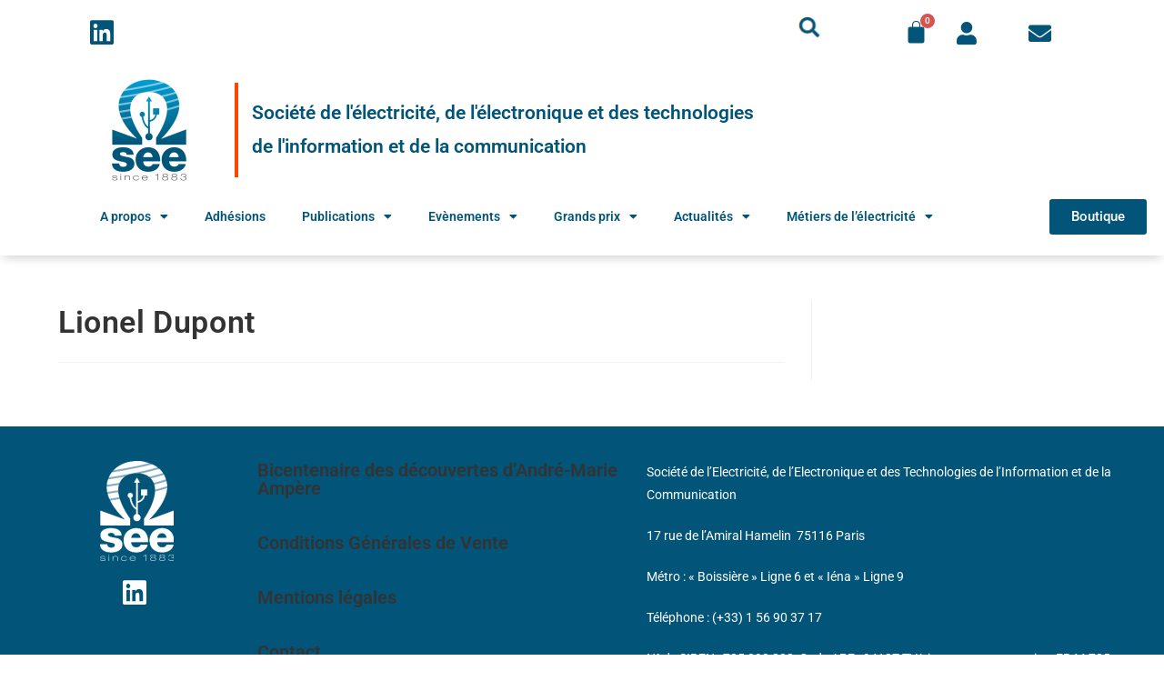

--- FILE ---
content_type: text/html; charset=UTF-8
request_url: https://see.asso.fr/odre_des_roles/lionel-dupont/
body_size: 21394
content:
<!DOCTYPE html>
<html class="html" lang="fr-FR">
<head>
	<meta charset="UTF-8">
	<link rel="profile" href="https://gmpg.org/xfn/11">

	<meta name='robots' content='index, follow, max-image-preview:large, max-snippet:-1, max-video-preview:-1' />
	<style>img:is([sizes="auto" i], [sizes^="auto," i]) { contain-intrinsic-size: 3000px 1500px }</style>
	<script id="cookieyes" type="text/javascript" src="https://cdn-cookieyes.com/client_data/bf87b9a3d3ce40b3f2d9a7f7/script.js"></script><meta name="viewport" content="width=device-width, initial-scale=1">
	<!-- This site is optimized with the Yoast SEO Premium plugin v26.2 (Yoast SEO v26.2) - https://yoast.com/wordpress/plugins/seo/ -->
	<title>Lionel Dupont - SEE</title>
	<link rel="canonical" href="https://see.asso.fr/odre_des_roles/lionel-dupont/" />
	<meta property="og:locale" content="fr_FR" />
	<meta property="og:type" content="article" />
	<meta property="og:title" content="Lionel Dupont" />
	<meta property="og:url" content="https://see.asso.fr/odre_des_roles/lionel-dupont/" />
	<meta property="og:site_name" content="SEE" />
	<meta name="twitter:card" content="summary_large_image" />
	<script type="application/ld+json" class="yoast-schema-graph">{"@context":"https://schema.org","@graph":[{"@type":"WebPage","@id":"https://see.asso.fr/odre_des_roles/lionel-dupont/","url":"https://see.asso.fr/odre_des_roles/lionel-dupont/","name":"Lionel Dupont - SEE","isPartOf":{"@id":"https://see.asso.fr/#website"},"datePublished":"2022-06-28T16:47:15+00:00","breadcrumb":{"@id":"https://see.asso.fr/odre_des_roles/lionel-dupont/#breadcrumb"},"inLanguage":"fr-FR","potentialAction":[{"@type":"ReadAction","target":["https://see.asso.fr/odre_des_roles/lionel-dupont/"]}]},{"@type":"BreadcrumbList","@id":"https://see.asso.fr/odre_des_roles/lionel-dupont/#breadcrumb","itemListElement":[{"@type":"ListItem","position":1,"name":"Accueil","item":"https://see.asso.fr/"},{"@type":"ListItem","position":2,"name":"Lionel Dupont"}]},{"@type":"WebSite","@id":"https://see.asso.fr/#website","url":"https://see.asso.fr/","name":"SEE","description":"Société de l&#039;électricité, de l&#039;électronique et des technologies de l&#039;information et de la communication","publisher":{"@id":"https://see.asso.fr/#organization"},"potentialAction":[{"@type":"SearchAction","target":{"@type":"EntryPoint","urlTemplate":"https://see.asso.fr/?s={search_term_string}"},"query-input":{"@type":"PropertyValueSpecification","valueRequired":true,"valueName":"search_term_string"}}],"inLanguage":"fr-FR"},{"@type":"Organization","@id":"https://see.asso.fr/#organization","name":"SEE","url":"https://see.asso.fr/","logo":{"@type":"ImageObject","inLanguage":"fr-FR","@id":"https://see.asso.fr/#/schema/logo/image/","url":"https://see.asso.fr/wp-content/uploads/2022/04/logo-see-2021.png","contentUrl":"https://see.asso.fr/wp-content/uploads/2022/04/logo-see-2021.png","width":200,"height":271,"caption":"SEE"},"image":{"@id":"https://see.asso.fr/#/schema/logo/image/"},"sameAs":["https://www.linkedin.com/company/asso-see/"]}]}</script>
	<!-- / Yoast SEO Premium plugin. -->


<link rel='dns-prefetch' href='//www.googletagmanager.com' />
<link rel='dns-prefetch' href='//cdn.jsdelivr.net' />
<link rel='dns-prefetch' href='//cdnjs.cloudflare.com' />
                <script type="text/javascript">
					let mp_ajax_url = "https://see.asso.fr/wp-admin/admin-ajax.php";
                    var ajaxurl = "https://see.asso.fr/wp-admin/admin-ajax.php";
                    let mpwem_ajax_url = "https://see.asso.fr/wp-admin/admin-ajax.php";
                    let mpwem_currency_symbol = "&euro;";
                    let mpwem_currency_position = "right_space";
                    let mpwem_currency_decimal = ".";
                    let mpwem_currency_thousands_separator = ",";
                    let mpwem_num_of_decimal = "2";
                    let mpwem_empty_image_url = "https://see.asso.fr/wp-content/plugins/mage-eventpress/assets/helper/images/no_image.png";
                    let mpwem_date_format = "D d M , yy";
                    //let mp_nonce = wp_create_nonce('mep-ajax-nonce');
                </script>
				        <script type="text/javascript">
            // WooCommerce Event Manager Ajax URL
            var ajaxurl = "https://see.asso.fr/wp-admin/admin-ajax.php";
        </script>
		<script>
window._wpemojiSettings = {"baseUrl":"https:\/\/s.w.org\/images\/core\/emoji\/16.0.1\/72x72\/","ext":".png","svgUrl":"https:\/\/s.w.org\/images\/core\/emoji\/16.0.1\/svg\/","svgExt":".svg","source":{"concatemoji":"https:\/\/see.asso.fr\/wp-includes\/js\/wp-emoji-release.min.js?ver=e785b56e143abdf04b8847aa2d6f332d"}};
/*! This file is auto-generated */
!function(s,n){var o,i,e;function c(e){try{var t={supportTests:e,timestamp:(new Date).valueOf()};sessionStorage.setItem(o,JSON.stringify(t))}catch(e){}}function p(e,t,n){e.clearRect(0,0,e.canvas.width,e.canvas.height),e.fillText(t,0,0);var t=new Uint32Array(e.getImageData(0,0,e.canvas.width,e.canvas.height).data),a=(e.clearRect(0,0,e.canvas.width,e.canvas.height),e.fillText(n,0,0),new Uint32Array(e.getImageData(0,0,e.canvas.width,e.canvas.height).data));return t.every(function(e,t){return e===a[t]})}function u(e,t){e.clearRect(0,0,e.canvas.width,e.canvas.height),e.fillText(t,0,0);for(var n=e.getImageData(16,16,1,1),a=0;a<n.data.length;a++)if(0!==n.data[a])return!1;return!0}function f(e,t,n,a){switch(t){case"flag":return n(e,"\ud83c\udff3\ufe0f\u200d\u26a7\ufe0f","\ud83c\udff3\ufe0f\u200b\u26a7\ufe0f")?!1:!n(e,"\ud83c\udde8\ud83c\uddf6","\ud83c\udde8\u200b\ud83c\uddf6")&&!n(e,"\ud83c\udff4\udb40\udc67\udb40\udc62\udb40\udc65\udb40\udc6e\udb40\udc67\udb40\udc7f","\ud83c\udff4\u200b\udb40\udc67\u200b\udb40\udc62\u200b\udb40\udc65\u200b\udb40\udc6e\u200b\udb40\udc67\u200b\udb40\udc7f");case"emoji":return!a(e,"\ud83e\udedf")}return!1}function g(e,t,n,a){var r="undefined"!=typeof WorkerGlobalScope&&self instanceof WorkerGlobalScope?new OffscreenCanvas(300,150):s.createElement("canvas"),o=r.getContext("2d",{willReadFrequently:!0}),i=(o.textBaseline="top",o.font="600 32px Arial",{});return e.forEach(function(e){i[e]=t(o,e,n,a)}),i}function t(e){var t=s.createElement("script");t.src=e,t.defer=!0,s.head.appendChild(t)}"undefined"!=typeof Promise&&(o="wpEmojiSettingsSupports",i=["flag","emoji"],n.supports={everything:!0,everythingExceptFlag:!0},e=new Promise(function(e){s.addEventListener("DOMContentLoaded",e,{once:!0})}),new Promise(function(t){var n=function(){try{var e=JSON.parse(sessionStorage.getItem(o));if("object"==typeof e&&"number"==typeof e.timestamp&&(new Date).valueOf()<e.timestamp+604800&&"object"==typeof e.supportTests)return e.supportTests}catch(e){}return null}();if(!n){if("undefined"!=typeof Worker&&"undefined"!=typeof OffscreenCanvas&&"undefined"!=typeof URL&&URL.createObjectURL&&"undefined"!=typeof Blob)try{var e="postMessage("+g.toString()+"("+[JSON.stringify(i),f.toString(),p.toString(),u.toString()].join(",")+"));",a=new Blob([e],{type:"text/javascript"}),r=new Worker(URL.createObjectURL(a),{name:"wpTestEmojiSupports"});return void(r.onmessage=function(e){c(n=e.data),r.terminate(),t(n)})}catch(e){}c(n=g(i,f,p,u))}t(n)}).then(function(e){for(var t in e)n.supports[t]=e[t],n.supports.everything=n.supports.everything&&n.supports[t],"flag"!==t&&(n.supports.everythingExceptFlag=n.supports.everythingExceptFlag&&n.supports[t]);n.supports.everythingExceptFlag=n.supports.everythingExceptFlag&&!n.supports.flag,n.DOMReady=!1,n.readyCallback=function(){n.DOMReady=!0}}).then(function(){return e}).then(function(){var e;n.supports.everything||(n.readyCallback(),(e=n.source||{}).concatemoji?t(e.concatemoji):e.wpemoji&&e.twemoji&&(t(e.twemoji),t(e.wpemoji)))}))}((window,document),window._wpemojiSettings);
</script>
<link rel='stylesheet' id='hfe-widgets-style-css' href='https://see.asso.fr/wp-content/plugins/header-footer-elementor/inc/widgets-css/frontend.css?ver=2.6.1' media='all' />
<link rel='stylesheet' id='hfe-woo-product-grid-css' href='https://see.asso.fr/wp-content/plugins/header-footer-elementor/inc/widgets-css/woo-products.css?ver=2.6.1' media='all' />
<style id='wp-emoji-styles-inline-css'>

	img.wp-smiley, img.emoji {
		display: inline !important;
		border: none !important;
		box-shadow: none !important;
		height: 1em !important;
		width: 1em !important;
		margin: 0 0.07em !important;
		vertical-align: -0.1em !important;
		background: none !important;
		padding: 0 !important;
	}
</style>
<link rel='stylesheet' id='wp-block-library-css' href='https://see.asso.fr/wp-includes/css/dist/block-library/style.min.css?ver=e785b56e143abdf04b8847aa2d6f332d' media='all' />
<style id='wp-block-library-theme-inline-css'>
.wp-block-audio :where(figcaption){color:#555;font-size:13px;text-align:center}.is-dark-theme .wp-block-audio :where(figcaption){color:#ffffffa6}.wp-block-audio{margin:0 0 1em}.wp-block-code{border:1px solid #ccc;border-radius:4px;font-family:Menlo,Consolas,monaco,monospace;padding:.8em 1em}.wp-block-embed :where(figcaption){color:#555;font-size:13px;text-align:center}.is-dark-theme .wp-block-embed :where(figcaption){color:#ffffffa6}.wp-block-embed{margin:0 0 1em}.blocks-gallery-caption{color:#555;font-size:13px;text-align:center}.is-dark-theme .blocks-gallery-caption{color:#ffffffa6}:root :where(.wp-block-image figcaption){color:#555;font-size:13px;text-align:center}.is-dark-theme :root :where(.wp-block-image figcaption){color:#ffffffa6}.wp-block-image{margin:0 0 1em}.wp-block-pullquote{border-bottom:4px solid;border-top:4px solid;color:currentColor;margin-bottom:1.75em}.wp-block-pullquote cite,.wp-block-pullquote footer,.wp-block-pullquote__citation{color:currentColor;font-size:.8125em;font-style:normal;text-transform:uppercase}.wp-block-quote{border-left:.25em solid;margin:0 0 1.75em;padding-left:1em}.wp-block-quote cite,.wp-block-quote footer{color:currentColor;font-size:.8125em;font-style:normal;position:relative}.wp-block-quote:where(.has-text-align-right){border-left:none;border-right:.25em solid;padding-left:0;padding-right:1em}.wp-block-quote:where(.has-text-align-center){border:none;padding-left:0}.wp-block-quote.is-large,.wp-block-quote.is-style-large,.wp-block-quote:where(.is-style-plain){border:none}.wp-block-search .wp-block-search__label{font-weight:700}.wp-block-search__button{border:1px solid #ccc;padding:.375em .625em}:where(.wp-block-group.has-background){padding:1.25em 2.375em}.wp-block-separator.has-css-opacity{opacity:.4}.wp-block-separator{border:none;border-bottom:2px solid;margin-left:auto;margin-right:auto}.wp-block-separator.has-alpha-channel-opacity{opacity:1}.wp-block-separator:not(.is-style-wide):not(.is-style-dots){width:100px}.wp-block-separator.has-background:not(.is-style-dots){border-bottom:none;height:1px}.wp-block-separator.has-background:not(.is-style-wide):not(.is-style-dots){height:2px}.wp-block-table{margin:0 0 1em}.wp-block-table td,.wp-block-table th{word-break:normal}.wp-block-table :where(figcaption){color:#555;font-size:13px;text-align:center}.is-dark-theme .wp-block-table :where(figcaption){color:#ffffffa6}.wp-block-video :where(figcaption){color:#555;font-size:13px;text-align:center}.is-dark-theme .wp-block-video :where(figcaption){color:#ffffffa6}.wp-block-video{margin:0 0 1em}:root :where(.wp-block-template-part.has-background){margin-bottom:0;margin-top:0;padding:1.25em 2.375em}
</style>
<style id='classic-theme-styles-inline-css'>
/*! This file is auto-generated */
.wp-block-button__link{color:#fff;background-color:#32373c;border-radius:9999px;box-shadow:none;text-decoration:none;padding:calc(.667em + 2px) calc(1.333em + 2px);font-size:1.125em}.wp-block-file__button{background:#32373c;color:#fff;text-decoration:none}
</style>
<link rel='stylesheet' id='mep-blocks-style-css' href='https://see.asso.fr/wp-content/plugins/mage-eventpress/inc/../assets/blocks/style.css?ver=1762444327' media='all' />
<style id='global-styles-inline-css'>
:root{--wp--preset--aspect-ratio--square: 1;--wp--preset--aspect-ratio--4-3: 4/3;--wp--preset--aspect-ratio--3-4: 3/4;--wp--preset--aspect-ratio--3-2: 3/2;--wp--preset--aspect-ratio--2-3: 2/3;--wp--preset--aspect-ratio--16-9: 16/9;--wp--preset--aspect-ratio--9-16: 9/16;--wp--preset--color--black: #000000;--wp--preset--color--cyan-bluish-gray: #abb8c3;--wp--preset--color--white: #ffffff;--wp--preset--color--pale-pink: #f78da7;--wp--preset--color--vivid-red: #cf2e2e;--wp--preset--color--luminous-vivid-orange: #ff6900;--wp--preset--color--luminous-vivid-amber: #fcb900;--wp--preset--color--light-green-cyan: #7bdcb5;--wp--preset--color--vivid-green-cyan: #00d084;--wp--preset--color--pale-cyan-blue: #8ed1fc;--wp--preset--color--vivid-cyan-blue: #0693e3;--wp--preset--color--vivid-purple: #9b51e0;--wp--preset--gradient--vivid-cyan-blue-to-vivid-purple: linear-gradient(135deg,rgba(6,147,227,1) 0%,rgb(155,81,224) 100%);--wp--preset--gradient--light-green-cyan-to-vivid-green-cyan: linear-gradient(135deg,rgb(122,220,180) 0%,rgb(0,208,130) 100%);--wp--preset--gradient--luminous-vivid-amber-to-luminous-vivid-orange: linear-gradient(135deg,rgba(252,185,0,1) 0%,rgba(255,105,0,1) 100%);--wp--preset--gradient--luminous-vivid-orange-to-vivid-red: linear-gradient(135deg,rgba(255,105,0,1) 0%,rgb(207,46,46) 100%);--wp--preset--gradient--very-light-gray-to-cyan-bluish-gray: linear-gradient(135deg,rgb(238,238,238) 0%,rgb(169,184,195) 100%);--wp--preset--gradient--cool-to-warm-spectrum: linear-gradient(135deg,rgb(74,234,220) 0%,rgb(151,120,209) 20%,rgb(207,42,186) 40%,rgb(238,44,130) 60%,rgb(251,105,98) 80%,rgb(254,248,76) 100%);--wp--preset--gradient--blush-light-purple: linear-gradient(135deg,rgb(255,206,236) 0%,rgb(152,150,240) 100%);--wp--preset--gradient--blush-bordeaux: linear-gradient(135deg,rgb(254,205,165) 0%,rgb(254,45,45) 50%,rgb(107,0,62) 100%);--wp--preset--gradient--luminous-dusk: linear-gradient(135deg,rgb(255,203,112) 0%,rgb(199,81,192) 50%,rgb(65,88,208) 100%);--wp--preset--gradient--pale-ocean: linear-gradient(135deg,rgb(255,245,203) 0%,rgb(182,227,212) 50%,rgb(51,167,181) 100%);--wp--preset--gradient--electric-grass: linear-gradient(135deg,rgb(202,248,128) 0%,rgb(113,206,126) 100%);--wp--preset--gradient--midnight: linear-gradient(135deg,rgb(2,3,129) 0%,rgb(40,116,252) 100%);--wp--preset--font-size--small: 13px;--wp--preset--font-size--medium: 20px;--wp--preset--font-size--large: 36px;--wp--preset--font-size--x-large: 42px;--wp--preset--spacing--20: 0.44rem;--wp--preset--spacing--30: 0.67rem;--wp--preset--spacing--40: 1rem;--wp--preset--spacing--50: 1.5rem;--wp--preset--spacing--60: 2.25rem;--wp--preset--spacing--70: 3.38rem;--wp--preset--spacing--80: 5.06rem;--wp--preset--shadow--natural: 6px 6px 9px rgba(0, 0, 0, 0.2);--wp--preset--shadow--deep: 12px 12px 50px rgba(0, 0, 0, 0.4);--wp--preset--shadow--sharp: 6px 6px 0px rgba(0, 0, 0, 0.2);--wp--preset--shadow--outlined: 6px 6px 0px -3px rgba(255, 255, 255, 1), 6px 6px rgba(0, 0, 0, 1);--wp--preset--shadow--crisp: 6px 6px 0px rgba(0, 0, 0, 1);}:where(.is-layout-flex){gap: 0.5em;}:where(.is-layout-grid){gap: 0.5em;}body .is-layout-flex{display: flex;}.is-layout-flex{flex-wrap: wrap;align-items: center;}.is-layout-flex > :is(*, div){margin: 0;}body .is-layout-grid{display: grid;}.is-layout-grid > :is(*, div){margin: 0;}:where(.wp-block-columns.is-layout-flex){gap: 2em;}:where(.wp-block-columns.is-layout-grid){gap: 2em;}:where(.wp-block-post-template.is-layout-flex){gap: 1.25em;}:where(.wp-block-post-template.is-layout-grid){gap: 1.25em;}.has-black-color{color: var(--wp--preset--color--black) !important;}.has-cyan-bluish-gray-color{color: var(--wp--preset--color--cyan-bluish-gray) !important;}.has-white-color{color: var(--wp--preset--color--white) !important;}.has-pale-pink-color{color: var(--wp--preset--color--pale-pink) !important;}.has-vivid-red-color{color: var(--wp--preset--color--vivid-red) !important;}.has-luminous-vivid-orange-color{color: var(--wp--preset--color--luminous-vivid-orange) !important;}.has-luminous-vivid-amber-color{color: var(--wp--preset--color--luminous-vivid-amber) !important;}.has-light-green-cyan-color{color: var(--wp--preset--color--light-green-cyan) !important;}.has-vivid-green-cyan-color{color: var(--wp--preset--color--vivid-green-cyan) !important;}.has-pale-cyan-blue-color{color: var(--wp--preset--color--pale-cyan-blue) !important;}.has-vivid-cyan-blue-color{color: var(--wp--preset--color--vivid-cyan-blue) !important;}.has-vivid-purple-color{color: var(--wp--preset--color--vivid-purple) !important;}.has-black-background-color{background-color: var(--wp--preset--color--black) !important;}.has-cyan-bluish-gray-background-color{background-color: var(--wp--preset--color--cyan-bluish-gray) !important;}.has-white-background-color{background-color: var(--wp--preset--color--white) !important;}.has-pale-pink-background-color{background-color: var(--wp--preset--color--pale-pink) !important;}.has-vivid-red-background-color{background-color: var(--wp--preset--color--vivid-red) !important;}.has-luminous-vivid-orange-background-color{background-color: var(--wp--preset--color--luminous-vivid-orange) !important;}.has-luminous-vivid-amber-background-color{background-color: var(--wp--preset--color--luminous-vivid-amber) !important;}.has-light-green-cyan-background-color{background-color: var(--wp--preset--color--light-green-cyan) !important;}.has-vivid-green-cyan-background-color{background-color: var(--wp--preset--color--vivid-green-cyan) !important;}.has-pale-cyan-blue-background-color{background-color: var(--wp--preset--color--pale-cyan-blue) !important;}.has-vivid-cyan-blue-background-color{background-color: var(--wp--preset--color--vivid-cyan-blue) !important;}.has-vivid-purple-background-color{background-color: var(--wp--preset--color--vivid-purple) !important;}.has-black-border-color{border-color: var(--wp--preset--color--black) !important;}.has-cyan-bluish-gray-border-color{border-color: var(--wp--preset--color--cyan-bluish-gray) !important;}.has-white-border-color{border-color: var(--wp--preset--color--white) !important;}.has-pale-pink-border-color{border-color: var(--wp--preset--color--pale-pink) !important;}.has-vivid-red-border-color{border-color: var(--wp--preset--color--vivid-red) !important;}.has-luminous-vivid-orange-border-color{border-color: var(--wp--preset--color--luminous-vivid-orange) !important;}.has-luminous-vivid-amber-border-color{border-color: var(--wp--preset--color--luminous-vivid-amber) !important;}.has-light-green-cyan-border-color{border-color: var(--wp--preset--color--light-green-cyan) !important;}.has-vivid-green-cyan-border-color{border-color: var(--wp--preset--color--vivid-green-cyan) !important;}.has-pale-cyan-blue-border-color{border-color: var(--wp--preset--color--pale-cyan-blue) !important;}.has-vivid-cyan-blue-border-color{border-color: var(--wp--preset--color--vivid-cyan-blue) !important;}.has-vivid-purple-border-color{border-color: var(--wp--preset--color--vivid-purple) !important;}.has-vivid-cyan-blue-to-vivid-purple-gradient-background{background: var(--wp--preset--gradient--vivid-cyan-blue-to-vivid-purple) !important;}.has-light-green-cyan-to-vivid-green-cyan-gradient-background{background: var(--wp--preset--gradient--light-green-cyan-to-vivid-green-cyan) !important;}.has-luminous-vivid-amber-to-luminous-vivid-orange-gradient-background{background: var(--wp--preset--gradient--luminous-vivid-amber-to-luminous-vivid-orange) !important;}.has-luminous-vivid-orange-to-vivid-red-gradient-background{background: var(--wp--preset--gradient--luminous-vivid-orange-to-vivid-red) !important;}.has-very-light-gray-to-cyan-bluish-gray-gradient-background{background: var(--wp--preset--gradient--very-light-gray-to-cyan-bluish-gray) !important;}.has-cool-to-warm-spectrum-gradient-background{background: var(--wp--preset--gradient--cool-to-warm-spectrum) !important;}.has-blush-light-purple-gradient-background{background: var(--wp--preset--gradient--blush-light-purple) !important;}.has-blush-bordeaux-gradient-background{background: var(--wp--preset--gradient--blush-bordeaux) !important;}.has-luminous-dusk-gradient-background{background: var(--wp--preset--gradient--luminous-dusk) !important;}.has-pale-ocean-gradient-background{background: var(--wp--preset--gradient--pale-ocean) !important;}.has-electric-grass-gradient-background{background: var(--wp--preset--gradient--electric-grass) !important;}.has-midnight-gradient-background{background: var(--wp--preset--gradient--midnight) !important;}.has-small-font-size{font-size: var(--wp--preset--font-size--small) !important;}.has-medium-font-size{font-size: var(--wp--preset--font-size--medium) !important;}.has-large-font-size{font-size: var(--wp--preset--font-size--large) !important;}.has-x-large-font-size{font-size: var(--wp--preset--font-size--x-large) !important;}
:where(.wp-block-post-template.is-layout-flex){gap: 1.25em;}:where(.wp-block-post-template.is-layout-grid){gap: 1.25em;}
:where(.wp-block-columns.is-layout-flex){gap: 2em;}:where(.wp-block-columns.is-layout-grid){gap: 2em;}
:root :where(.wp-block-pullquote){font-size: 1.5em;line-height: 1.6;}
</style>
<link rel='stylesheet' id='swpm.common-css' href='https://see.asso.fr/wp-content/plugins/simple-membership/css/swpm.common.css?ver=4.6.8' media='all' />
<link rel='stylesheet' id='mep-event-form-builder-style-front-css' href='https://see.asso.fr/wp-content/plugins/woocommerce-event-manager-addon-form-builder/css/front-mep-form-builder.css?ver=1763646736' media='all' />
<style id='woocommerce-inline-inline-css'>
.woocommerce form .form-row .required { visibility: visible; }
</style>
<link rel='stylesheet' id='hfe-style-css' href='https://see.asso.fr/wp-content/plugins/header-footer-elementor/assets/css/header-footer-elementor.css?ver=2.6.1' media='all' />
<link rel='stylesheet' id='elementor-icons-css' href='https://see.asso.fr/wp-content/plugins/elementor/assets/lib/eicons/css/elementor-icons.min.css?ver=5.44.0' media='all' />
<link rel='stylesheet' id='elementor-frontend-css' href='https://see.asso.fr/wp-content/plugins/elementor/assets/css/frontend.min.css?ver=3.32.5' media='all' />
<link rel='stylesheet' id='elementor-post-7-css' href='https://see.asso.fr/wp-content/uploads/elementor/css/post-7.css?ver=1762444349' media='all' />
<link rel='stylesheet' id='elementor-post-99-css' href='https://see.asso.fr/wp-content/uploads/elementor/css/post-99.css?ver=1762444349' media='all' />
<link rel='stylesheet' id='elementor-post-16868-css' href='https://see.asso.fr/wp-content/uploads/elementor/css/post-16868.css?ver=1762444349' media='all' />
<link rel='stylesheet' id='search-filter-plugin-styles-css' href='https://see.asso.fr/wp-content/plugins/search-filter-pro/public/assets/css/search-filter.min.css?ver=2.5.21' media='all' />
<link rel='stylesheet' id='brands-styles-css' href='https://see.asso.fr/wp-content/plugins/woocommerce/assets/css/brands.css?ver=10.3.3' media='all' />
<link rel='stylesheet' id='oceanwp-woo-mini-cart-css' href='https://see.asso.fr/wp-content/themes/oceanwp/assets/css/woo/woo-mini-cart.min.css?ver=e785b56e143abdf04b8847aa2d6f332d' media='all' />
<link rel='stylesheet' id='font-awesome-css' href='https://see.asso.fr/wp-content/themes/oceanwp/assets/fonts/fontawesome/css/all.min.css?ver=6.7.2' media='all' />
<link rel='stylesheet' id='simple-line-icons-css' href='https://see.asso.fr/wp-content/themes/oceanwp/assets/css/third/simple-line-icons.min.css?ver=2.4.0' media='all' />
<link rel='stylesheet' id='oceanwp-style-css' href='https://see.asso.fr/wp-content/themes/oceanwp/assets/css/style.min.css?ver=4.1.3' media='all' />
<link rel='stylesheet' id='oceanwp-google-font-roboto-css' href='https://see.asso.fr/wp-content/uploads/oceanwp-webfonts-css/0e5d96a9138a36cc292631d0458c248c.css?ver=e785b56e143abdf04b8847aa2d6f332d' media='all' />
<link rel='stylesheet' id='e-sticky-css' href='https://see.asso.fr/wp-content/plugins/elementor-pro/assets/css/modules/sticky.min.css?ver=3.32.3' media='all' />
<link rel='stylesheet' id='widget-image-css' href='https://see.asso.fr/wp-content/plugins/elementor/assets/css/widget-image.min.css?ver=3.32.5' media='all' />
<link rel='stylesheet' id='e-popup-css' href='https://see.asso.fr/wp-content/plugins/elementor-pro/assets/css/conditionals/popup.min.css?ver=3.32.3' media='all' />
<link rel='stylesheet' id='elementor-post-35759-css' href='https://see.asso.fr/wp-content/uploads/elementor/css/post-35759.css?ver=1762444350' media='all' />
<link rel='stylesheet' id='hfe-elementor-icons-css' href='https://see.asso.fr/wp-content/plugins/elementor/assets/lib/eicons/css/elementor-icons.min.css?ver=5.34.0' media='all' />
<link rel='stylesheet' id='hfe-icons-list-css' href='https://see.asso.fr/wp-content/plugins/elementor/assets/css/widget-icon-list.min.css?ver=3.24.3' media='all' />
<link rel='stylesheet' id='hfe-social-icons-css' href='https://see.asso.fr/wp-content/plugins/elementor/assets/css/widget-social-icons.min.css?ver=3.24.0' media='all' />
<link rel='stylesheet' id='hfe-social-share-icons-brands-css' href='https://see.asso.fr/wp-content/plugins/elementor/assets/lib/font-awesome/css/brands.css?ver=5.15.3' media='all' />
<link rel='stylesheet' id='hfe-social-share-icons-fontawesome-css' href='https://see.asso.fr/wp-content/plugins/elementor/assets/lib/font-awesome/css/fontawesome.css?ver=5.15.3' media='all' />
<link rel='stylesheet' id='hfe-nav-menu-icons-css' href='https://see.asso.fr/wp-content/plugins/elementor/assets/lib/font-awesome/css/solid.css?ver=5.15.3' media='all' />
<link rel='stylesheet' id='hfe-widget-blockquote-css' href='https://see.asso.fr/wp-content/plugins/elementor-pro/assets/css/widget-blockquote.min.css?ver=3.25.0' media='all' />
<link rel='stylesheet' id='hfe-mega-menu-css' href='https://see.asso.fr/wp-content/plugins/elementor-pro/assets/css/widget-mega-menu.min.css?ver=3.26.2' media='all' />
<link rel='stylesheet' id='hfe-nav-menu-widget-css' href='https://see.asso.fr/wp-content/plugins/elementor-pro/assets/css/widget-nav-menu.min.css?ver=3.26.0' media='all' />
<link rel='stylesheet' id='select2-css' href='https://see.asso.fr/wp-content/plugins/woocommerce/assets/css/select2.css?ver=10.3.3' media='all' />
<link rel='stylesheet' id='mp_jquery_ui-css' href='https://see.asso.fr/wp-content/plugins/mage-eventpress/assets/helper/jquery-ui.min.css?ver=1.13.2' media='all' />
<link rel='stylesheet' id='mp_font_awesome-430-css' href='https://cdnjs.cloudflare.com/ajax/libs/font-awesome/4.3.0/css/font-awesome.css?ver=4.3.0' media='all' />
<link rel='stylesheet' id='mp_font_awesome-660-css' href='https://cdnjs.cloudflare.com/ajax/libs/font-awesome/6.6.0/css/all.min.css?ver=6.6.0' media='all' />
<link rel='stylesheet' id='mp_font_awesome-css' href='//cdn.jsdelivr.net/npm/@fortawesome/fontawesome-free@5.15.4/css/all.min.css?ver=5.15.4' media='all' />
<link rel='stylesheet' id='mp_flat_icon-css' href='https://see.asso.fr/wp-content/plugins/mage-eventpress/assets/helper/flaticon/flaticon.css?ver=e785b56e143abdf04b8847aa2d6f332d' media='all' />
<link rel='stylesheet' id='mp_owl_carousel-css' href='https://see.asso.fr/wp-content/plugins/mage-eventpress/assets/helper/owl_carousel/owl.carousel.min.css?ver=2.3.4' media='all' />
<link rel='stylesheet' id='mpwem_global-css' href='https://see.asso.fr/wp-content/plugins/mage-eventpress/assets/helper/mp_style/mpwem_global.css?ver=1763646736' media='all' />
<link rel='stylesheet' id='slick-carousel-css' href='https://cdn.jsdelivr.net/gh/kenwheeler/slick@1.8.1/slick/slick.css?ver=1.8.1' media='all' />
<link rel='stylesheet' id='slick-carousel-theme-css' href='https://cdn.jsdelivr.net/gh/kenwheeler/slick@1.8.1/slick/slick-theme.css?ver=1.8.1' media='all' />
<link rel='stylesheet' id='mep-event-timeline-min-style-css' href='https://see.asso.fr/wp-content/plugins/mage-eventpress/assets/helper/timeline/timeline.min.css?ver=1.0.0' media='all' />
<link rel='stylesheet' id='mep-calendar-min-style-css' href='https://see.asso.fr/wp-content/plugins/mage-eventpress/assets/helper/calender/calendar.min.css?ver=e785b56e143abdf04b8847aa2d6f332d' media='all' />
<link rel='stylesheet' id='filter_pagination-css' href='https://see.asso.fr/wp-content/plugins/mage-eventpress/assets/frontend/filter_pagination.css?ver=1763646736' media='all' />
<link rel='stylesheet' id='mpwem_style-css' href='https://see.asso.fr/wp-content/plugins/mage-eventpress/assets/frontend/mpwem_style.css?ver=1763646736' media='all' />
<link rel='stylesheet' id='oceanwp-woocommerce-css' href='https://see.asso.fr/wp-content/themes/oceanwp/assets/css/woo/woocommerce.min.css?ver=e785b56e143abdf04b8847aa2d6f332d' media='all' />
<link rel='stylesheet' id='oceanwp-woo-star-font-css' href='https://see.asso.fr/wp-content/themes/oceanwp/assets/css/woo/woo-star-font.min.css?ver=e785b56e143abdf04b8847aa2d6f332d' media='all' />
<link rel='stylesheet' id='oceanwp-woo-quick-view-css' href='https://see.asso.fr/wp-content/themes/oceanwp/assets/css/woo/woo-quick-view.min.css?ver=e785b56e143abdf04b8847aa2d6f332d' media='all' />
<link rel='stylesheet' id='eael-general-css' href='https://see.asso.fr/wp-content/plugins/essential-addons-for-elementor-lite/assets/front-end/css/view/general.min.css?ver=6.3.3' media='all' />
<link rel='stylesheet' id='oe-widgets-style-css' href='https://see.asso.fr/wp-content/plugins/ocean-extra/assets/css/widgets.css?ver=e785b56e143abdf04b8847aa2d6f332d' media='all' />
<link rel='stylesheet' id='elementor-gf-local-robotoslab-css' href='https://see.asso.fr/wp-content/uploads/elementor/google-fonts/css/robotoslab.css?ver=1742318938' media='all' />
<link rel='stylesheet' id='elementor-icons-shared-0-css' href='https://see.asso.fr/wp-content/plugins/elementor/assets/lib/font-awesome/css/fontawesome.min.css?ver=5.15.3' media='all' />
<link rel='stylesheet' id='elementor-icons-fa-brands-css' href='https://see.asso.fr/wp-content/plugins/elementor/assets/lib/font-awesome/css/brands.min.css?ver=5.15.3' media='all' />
<link rel='stylesheet' id='elementor-icons-fa-solid-css' href='https://see.asso.fr/wp-content/plugins/elementor/assets/lib/font-awesome/css/solid.min.css?ver=5.15.3' media='all' />
<script type="text/template" id="tmpl-variation-template">
	<div class="woocommerce-variation-description">{{{ data.variation.variation_description }}}</div>
	<div class="woocommerce-variation-price">{{{ data.variation.price_html }}}</div>
	<div class="woocommerce-variation-availability">{{{ data.variation.availability_html }}}</div>
</script>
<script type="text/template" id="tmpl-unavailable-variation-template">
	<p role="alert">Désolé, ce produit n&rsquo;est pas disponible. Veuillez choisir une combinaison différente.</p>
</script>
<script id="jquery-core-js-extra">
var mep_ajax = {"url":"https:\/\/see.asso.fr\/wp-admin\/admin-ajax.php","nonce":"0d7d36f627"};
</script>
<script src="https://see.asso.fr/wp-includes/js/jquery/jquery.min.js?ver=3.7.1" id="jquery-core-js"></script>
<script src="https://see.asso.fr/wp-includes/js/jquery/jquery-migrate.min.js?ver=3.4.1" id="jquery-migrate-js"></script>
<script id="jquery-js-after">
!function($){"use strict";$(document).ready(function(){$(this).scrollTop()>100&&$(".hfe-scroll-to-top-wrap").removeClass("hfe-scroll-to-top-hide"),$(window).scroll(function(){$(this).scrollTop()<100?$(".hfe-scroll-to-top-wrap").fadeOut(300):$(".hfe-scroll-to-top-wrap").fadeIn(300)}),$(".hfe-scroll-to-top-wrap").on("click",function(){$("html, body").animate({scrollTop:0},300);return!1})})}(jQuery);
!function($){'use strict';$(document).ready(function(){var bar=$('.hfe-reading-progress-bar');if(!bar.length)return;$(window).on('scroll',function(){var s=$(window).scrollTop(),d=$(document).height()-$(window).height(),p=d? s/d*100:0;bar.css('width',p+'%')});});}(jQuery);
</script>
<script src="https://see.asso.fr/wp-content/plugins/woocommerce/assets/js/jquery-blockui/jquery.blockUI.min.js?ver=2.7.0-wc.10.3.3" id="wc-jquery-blockui-js" defer data-wp-strategy="defer"></script>
<script src="https://see.asso.fr/wp-content/plugins/woocommerce/assets/js/js-cookie/js.cookie.min.js?ver=2.1.4-wc.10.3.3" id="wc-js-cookie-js" defer data-wp-strategy="defer"></script>
<script id="woocommerce-js-extra">
var woocommerce_params = {"ajax_url":"\/wp-admin\/admin-ajax.php","wc_ajax_url":"\/?wc-ajax=%%endpoint%%","i18n_password_show":"Afficher le mot de passe","i18n_password_hide":"Masquer le mot de passe"};
</script>
<script src="https://see.asso.fr/wp-content/plugins/woocommerce/assets/js/frontend/woocommerce.min.js?ver=10.3.3" id="woocommerce-js" defer data-wp-strategy="defer"></script>
<script id="search-filter-elementor-js-extra">
var SFE_DATA = {"ajax_url":"https:\/\/see.asso.fr\/wp-admin\/admin-ajax.php","home_url":"https:\/\/see.asso.fr\/"};
</script>
<script src="https://see.asso.fr/wp-content/plugins/search-filter-elementor/assets/v2/js/search-filter-elementor.js?ver=1.4.0" id="search-filter-elementor-js"></script>
<script id="search-filter-plugin-build-js-extra">
var SF_LDATA = {"ajax_url":"https:\/\/see.asso.fr\/wp-admin\/admin-ajax.php","home_url":"https:\/\/see.asso.fr\/","extensions":["search-filter-elementor"]};
</script>
<script src="https://see.asso.fr/wp-content/plugins/search-filter-pro/public/assets/js/search-filter-build.min.js?ver=2.5.21" id="search-filter-plugin-build-js"></script>
<script src="https://see.asso.fr/wp-content/plugins/search-filter-pro/public/assets/js/chosen.jquery.min.js?ver=2.5.21" id="search-filter-plugin-chosen-js"></script>

<!-- Extrait de code de la balise Google (gtag.js) ajouté par Site Kit -->
<!-- Extrait Google Analytics ajouté par Site Kit -->
<script src="https://www.googletagmanager.com/gtag/js?id=GT-MK5Q82L" id="google_gtagjs-js" async></script>
<script id="google_gtagjs-js-after">
window.dataLayer = window.dataLayer || [];function gtag(){dataLayer.push(arguments);}
gtag("set","linker",{"domains":["see.asso.fr"]});
gtag("js", new Date());
gtag("set", "developer_id.dZTNiMT", true);
gtag("config", "GT-MK5Q82L");
</script>
<script src="https://see.asso.fr/wp-content/plugins/woocommerce/assets/js/selectWoo/selectWoo.full.min.js?ver=1.0.9-wc.10.3.3" id="selectWoo-js" defer data-wp-strategy="defer"></script>
<script src="https://see.asso.fr/wp-content/plugins/woocommerce/assets/js/select2/select2.full.min.js?ver=4.0.3-wc.10.3.3" id="wc-select2-js" defer data-wp-strategy="defer"></script>
<script src="https://cdn.jsdelivr.net/gh/kenwheeler/slick@1.8.1/slick/slick.min.js?ver=1.8.1" id="slick-carousel-js"></script>
<script src="https://see.asso.fr/wp-includes/js/underscore.min.js?ver=1.13.7" id="underscore-js"></script>
<script id="wp-util-js-extra">
var _wpUtilSettings = {"ajax":{"url":"\/wp-admin\/admin-ajax.php"}};
</script>
<script src="https://see.asso.fr/wp-includes/js/wp-util.min.js?ver=e785b56e143abdf04b8847aa2d6f332d" id="wp-util-js"></script>
<script id="wc-add-to-cart-variation-js-extra">
var wc_add_to_cart_variation_params = {"wc_ajax_url":"\/?wc-ajax=%%endpoint%%","i18n_no_matching_variations_text":"D\u00e9sol\u00e9, aucun produit ne r\u00e9pond \u00e0 vos crit\u00e8res. Veuillez choisir une combinaison diff\u00e9rente.","i18n_make_a_selection_text":"Veuillez s\u00e9lectionner des options du produit avant de l\u2019ajouter \u00e0 votre panier.","i18n_unavailable_text":"D\u00e9sol\u00e9, ce produit n\u2019est pas disponible. Veuillez choisir une combinaison diff\u00e9rente.","i18n_reset_alert_text":"Votre s\u00e9lection a \u00e9t\u00e9 r\u00e9initialis\u00e9e. Veuillez s\u00e9lectionner des options du produit avant de l\u2019ajouter \u00e0 votre panier."};
</script>
<script src="https://see.asso.fr/wp-content/plugins/woocommerce/assets/js/frontend/add-to-cart-variation.min.js?ver=10.3.3" id="wc-add-to-cart-variation-js" defer data-wp-strategy="defer"></script>
<script src="https://see.asso.fr/wp-content/plugins/woocommerce/assets/js/flexslider/jquery.flexslider.min.js?ver=2.7.2-wc.10.3.3" id="wc-flexslider-js" defer data-wp-strategy="defer"></script>
<script id="wc-cart-fragments-js-extra">
var wc_cart_fragments_params = {"ajax_url":"\/wp-admin\/admin-ajax.php","wc_ajax_url":"\/?wc-ajax=%%endpoint%%","cart_hash_key":"wc_cart_hash_adad06094df9f2ac5b6fa1d6efb5d431","fragment_name":"wc_fragments_adad06094df9f2ac5b6fa1d6efb5d431","request_timeout":"5000"};
</script>
<script src="https://see.asso.fr/wp-content/plugins/woocommerce/assets/js/frontend/cart-fragments.min.js?ver=10.3.3" id="wc-cart-fragments-js" defer data-wp-strategy="defer"></script>
<link rel="https://api.w.org/" href="https://see.asso.fr/wp-json/" /><link rel="EditURI" type="application/rsd+xml" title="RSD" href="https://see.asso.fr/xmlrpc.php?rsd" />

<link rel='shortlink' href='https://see.asso.fr/?p=27753' />
<link rel="alternate" title="oEmbed (JSON)" type="application/json+oembed" href="https://see.asso.fr/wp-json/oembed/1.0/embed?url=https%3A%2F%2Fsee.asso.fr%2Fodre_des_roles%2Flionel-dupont%2F" />
<link rel="alternate" title="oEmbed (XML)" type="text/xml+oembed" href="https://see.asso.fr/wp-json/oembed/1.0/embed?url=https%3A%2F%2Fsee.asso.fr%2Fodre_des_roles%2Flionel-dupont%2F&#038;format=xml" />
<meta name="generator" content="Site Kit by Google 1.164.0" />        <script type="text/javascript">
            jQuery(document).ready(function($) {
                $('#respond').html('<div class="swpm-login-to-comment-msg">Veuillez vous connecter pour laisser un commentaire.</div>');
            });
        </script>
        	<noscript><style>.woocommerce-product-gallery{ opacity: 1 !important; }</style></noscript>
	
<!-- Balises Meta Google AdSense ajoutées par Site Kit -->
<meta name="google-adsense-platform-account" content="ca-host-pub-2644536267352236">
<meta name="google-adsense-platform-domain" content="sitekit.withgoogle.com">
<!-- Fin des balises Meta End Google AdSense ajoutées par Site Kit -->
<meta name="generator" content="Elementor 3.32.5; features: additional_custom_breakpoints; settings: css_print_method-external, google_font-enabled, font_display-auto">
			<style>
				.e-con.e-parent:nth-of-type(n+4):not(.e-lazyloaded):not(.e-no-lazyload),
				.e-con.e-parent:nth-of-type(n+4):not(.e-lazyloaded):not(.e-no-lazyload) * {
					background-image: none !important;
				}
				@media screen and (max-height: 1024px) {
					.e-con.e-parent:nth-of-type(n+3):not(.e-lazyloaded):not(.e-no-lazyload),
					.e-con.e-parent:nth-of-type(n+3):not(.e-lazyloaded):not(.e-no-lazyload) * {
						background-image: none !important;
					}
				}
				@media screen and (max-height: 640px) {
					.e-con.e-parent:nth-of-type(n+2):not(.e-lazyloaded):not(.e-no-lazyload),
					.e-con.e-parent:nth-of-type(n+2):not(.e-lazyloaded):not(.e-no-lazyload) * {
						background-image: none !important;
					}
				}
			</style>
			<link rel="icon" href="https://see.asso.fr/wp-content/uploads/2022/06/cropped-Logo-SEE-32x32.png" sizes="32x32" />
<link rel="icon" href="https://see.asso.fr/wp-content/uploads/2022/06/cropped-Logo-SEE-192x192.png" sizes="192x192" />
<link rel="apple-touch-icon" href="https://see.asso.fr/wp-content/uploads/2022/06/cropped-Logo-SEE-180x180.png" />
<meta name="msapplication-TileImage" content="https://see.asso.fr/wp-content/uploads/2022/06/cropped-Logo-SEE-270x270.png" />
                <style>
					:root {
						--dContainer_Width: 1320px;
						--sidebarLeft: 280px;
						--sidebarRight: 300px;
						--mainSection: calc(100% - 300px);
						--dMPL: 40px;
						--dMP: 20px;
						--dMP_negetive: -20px;
						--dMP_xs: 10px;
						--dMP_xs_negative: -10px;
						--dBRL: 10px;
						--dBR: 5px;
						--dShadow: 0 0 2px #665F5F7A;
					}
					/*****Font size********/
					:root {
						--fs: 14px;
						--fw: normal;
						--fs_small: 13px;
						--fs_label: 16px;
						--fs_h6: 16px;
						--fs_h5: 18px;
						--fs_h4: 22px;
						--fs_h3: 25px;
						--fs_h2: 30px;
						--fs_h1: 35px;
						--fw-thin: 300; /*font weight medium*/
						--fw-normal: 500; /*font weight medium*/
						--fw-medium: 600; /*font weight medium*/
						--fw-bold: bold; /*font weight bold*/
					}
					/*****Button********/
					:root {
						--button_bg: #ea8125;
						--color_button: #fff;
						--button_fs: 16px;
						--button_height: 40px;
						--button_height_xs: 30px;
						--button_width: 120px;
						--button_shadows: 0 8px 12px rgb(51 65 80 / 6%), 0 14px 44px rgb(51 65 80 / 11%);
					}
					/*******Color***********/
					:root {
						--d_color: #303030;
						--color_border: #DDD;
						--color_active: #0E6BB7;
						--color_section: #FAFCFE;
						--color_theme: #6046FF;
						--color_theme_ee: #6046FFee;
						--color_theme_cc: #6046FFcc;
						--color_theme_aa: #6046FFaa;
						--color_theme_88: #6046FF88;
						--color_theme_77: #6046FF77;
						--color_theme_alter: #fff;
						--color_warning: #E67C30;
						--color_black: #000;
						--color_success: #006607;
						--color_danger: #C00;
						--color_required: #C00;
						--color_white: #FFFFFF;
						--color_light: #F2F2F2;
						--color_light_1: #BBB;
						--color_light_2: #EAECEE;
						--color_light_3: #878787;
						--color_light_4: #f9f9f9;
						--color_info: #666;
						--color_yellow: #FEBB02;
						--color_blue: #815DF2;
						--color_navy_blue: #007CBA;
						--color_1: #0C5460;
						--color_2: #0CB32612;
						--color_3: #FAFCFE;
						--color_4: #6148BA;
						--color_5: #BCB;
						--color_6: #ffbe30;
						--color_7: #F1F5FF;
						--color_dark: #303030;
						--color_gray: #D3D3D3;
						--color_green: #32C1A4;
						--color_red: #ED5A54;
						--color_orange: #FFBE00;
					}
					@media only screen and (max-width: 1100px) {
						:root {
							--fs: 14px;
							--fs_small: 12px;
							--fs_label: 15px;
							--fs_h4: 20px;
							--fs_h3: 22px;
							--fs_h2: 25px;
							--fs_h1: 30px;
							--dMPL: 32px;
							--dMP: 16px;
							--dMP_negetive: -16px;
							--dMP_xs: 8px;
							--dMP_xs_negative: -8px;
						}
					}
					@media only screen and (max-width: 700px) {
						:root {
							--fs: 12px;
							--fs_small: 10px;
							--fs_label: 13px;
							--fs_h6: 15px;
							--fs_h5: 16px;
							--fs_h4: 18px;
							--fs_h3: 20px;
							--fs_h2: 22px;
							--fs_h1: 24px;
							--dMP: 10px;
							--dMP_xs: 5px;
							--dMP_xs_negative: -5px;
							--button_fs: 14px;
						}
					}
                </style>
						<style id="wp-custom-css">
			label._textTheme{display:none !important}.setas-info{display:none !important}		</style>
		<!-- OceanWP CSS -->
<style type="text/css">
/* Colors */body .theme-button,body input[type="submit"],body button[type="submit"],body button,body .button,body div.wpforms-container-full .wpforms-form input[type=submit],body div.wpforms-container-full .wpforms-form button[type=submit],body div.wpforms-container-full .wpforms-form .wpforms-page-button,.woocommerce-cart .wp-element-button,.woocommerce-checkout .wp-element-button,.wp-block-button__link{border-color:#ffffff}body .theme-button:hover,body input[type="submit"]:hover,body button[type="submit"]:hover,body button:hover,body .button:hover,body div.wpforms-container-full .wpforms-form input[type=submit]:hover,body div.wpforms-container-full .wpforms-form input[type=submit]:active,body div.wpforms-container-full .wpforms-form button[type=submit]:hover,body div.wpforms-container-full .wpforms-form button[type=submit]:active,body div.wpforms-container-full .wpforms-form .wpforms-page-button:hover,body div.wpforms-container-full .wpforms-form .wpforms-page-button:active,.woocommerce-cart .wp-element-button:hover,.woocommerce-checkout .wp-element-button:hover,.wp-block-button__link:hover{border-color:#ffffff}/* OceanWP Style Settings CSS */.theme-button,input[type="submit"],button[type="submit"],button,.button,body div.wpforms-container-full .wpforms-form input[type=submit],body div.wpforms-container-full .wpforms-form button[type=submit],body div.wpforms-container-full .wpforms-form .wpforms-page-button{border-style:solid}.theme-button,input[type="submit"],button[type="submit"],button,.button,body div.wpforms-container-full .wpforms-form input[type=submit],body div.wpforms-container-full .wpforms-form button[type=submit],body div.wpforms-container-full .wpforms-form .wpforms-page-button{border-width:1px}form input[type="text"],form input[type="password"],form input[type="email"],form input[type="url"],form input[type="date"],form input[type="month"],form input[type="time"],form input[type="datetime"],form input[type="datetime-local"],form input[type="week"],form input[type="number"],form input[type="search"],form input[type="tel"],form input[type="color"],form select,form textarea,.woocommerce .woocommerce-checkout .select2-container--default .select2-selection--single{border-style:solid}body div.wpforms-container-full .wpforms-form input[type=date],body div.wpforms-container-full .wpforms-form input[type=datetime],body div.wpforms-container-full .wpforms-form input[type=datetime-local],body div.wpforms-container-full .wpforms-form input[type=email],body div.wpforms-container-full .wpforms-form input[type=month],body div.wpforms-container-full .wpforms-form input[type=number],body div.wpforms-container-full .wpforms-form input[type=password],body div.wpforms-container-full .wpforms-form input[type=range],body div.wpforms-container-full .wpforms-form input[type=search],body div.wpforms-container-full .wpforms-form input[type=tel],body div.wpforms-container-full .wpforms-form input[type=text],body div.wpforms-container-full .wpforms-form input[type=time],body div.wpforms-container-full .wpforms-form input[type=url],body div.wpforms-container-full .wpforms-form input[type=week],body div.wpforms-container-full .wpforms-form select,body div.wpforms-container-full .wpforms-form textarea{border-style:solid}form input[type="text"],form input[type="password"],form input[type="email"],form input[type="url"],form input[type="date"],form input[type="month"],form input[type="time"],form input[type="datetime"],form input[type="datetime-local"],form input[type="week"],form input[type="number"],form input[type="search"],form input[type="tel"],form input[type="color"],form select,form textarea{border-radius:3px}body div.wpforms-container-full .wpforms-form input[type=date],body div.wpforms-container-full .wpforms-form input[type=datetime],body div.wpforms-container-full .wpforms-form input[type=datetime-local],body div.wpforms-container-full .wpforms-form input[type=email],body div.wpforms-container-full .wpforms-form input[type=month],body div.wpforms-container-full .wpforms-form input[type=number],body div.wpforms-container-full .wpforms-form input[type=password],body div.wpforms-container-full .wpforms-form input[type=range],body div.wpforms-container-full .wpforms-form input[type=search],body div.wpforms-container-full .wpforms-form input[type=tel],body div.wpforms-container-full .wpforms-form input[type=text],body div.wpforms-container-full .wpforms-form input[type=time],body div.wpforms-container-full .wpforms-form input[type=url],body div.wpforms-container-full .wpforms-form input[type=week],body div.wpforms-container-full .wpforms-form select,body div.wpforms-container-full .wpforms-form textarea{border-radius:3px}/* Header */#site-header.has-header-media .overlay-header-media{background-color:rgba(0,0,0,0.5)}/* Blog CSS */.ocean-single-post-header ul.meta-item li a:hover{color:#333333}/* Sidebar */.widget-area{padding:0!important}/* WooCommerce */.wcmenucart i{font-size:20px}.wcmenucart .owp-icon{width:20px;height:20px}.owp-floating-bar form.cart .quantity .minus:hover,.owp-floating-bar form.cart .quantity .plus:hover{color:#ffffff}#owp-checkout-timeline .timeline-step{color:#cccccc}#owp-checkout-timeline .timeline-step{border-color:#cccccc}/* Typography */body{font-family:Roboto;font-size:14px;line-height:1.8}h1,h2,h3,h4,h5,h6,.theme-heading,.widget-title,.oceanwp-widget-recent-posts-title,.comment-reply-title,.entry-title,.sidebar-box .widget-title{line-height:1.4}h1{font-size:23px;line-height:1.4}h2{font-size:20px;line-height:1.4}h3{font-size:18px;line-height:1.4}h4{font-size:17px;line-height:1.4}h5{font-size:14px;line-height:1.4}h6{font-size:15px;line-height:1.4}.page-header .page-header-title,.page-header.background-image-page-header .page-header-title{font-size:32px;line-height:1.4}.page-header .page-subheading{font-size:15px;line-height:1.8}.site-breadcrumbs,.site-breadcrumbs a{font-size:13px;line-height:1.4}#top-bar-content,#top-bar-social-alt{font-size:12px;line-height:1.8}#site-logo a.site-logo-text{font-size:24px;line-height:1.8}.dropdown-menu ul li a.menu-link,#site-header.full_screen-header .fs-dropdown-menu ul.sub-menu li a{font-size:12px;line-height:1.2;letter-spacing:.6px}.sidr-class-dropdown-menu li a,a.sidr-class-toggle-sidr-close,#mobile-dropdown ul li a,body #mobile-fullscreen ul li a{font-size:15px;line-height:1.8}.blog-entry.post .blog-entry-header .entry-title a{font-size:24px;line-height:1.4}.ocean-single-post-header .single-post-title{font-size:34px;line-height:1.4;letter-spacing:.6px}.ocean-single-post-header ul.meta-item li,.ocean-single-post-header ul.meta-item li a{font-size:13px;line-height:1.4;letter-spacing:.6px}.ocean-single-post-header .post-author-name,.ocean-single-post-header .post-author-name a{font-size:14px;line-height:1.4;letter-spacing:.6px}.ocean-single-post-header .post-author-description{font-size:12px;line-height:1.4;letter-spacing:.6px}.single-post .entry-title{line-height:1.4;letter-spacing:.6px}.single-post ul.meta li,.single-post ul.meta li a{font-size:14px;line-height:1.4;letter-spacing:.6px}.sidebar-box .widget-title,.sidebar-box.widget_block .wp-block-heading{font-size:13px;line-height:1;letter-spacing:1px}#footer-widgets .footer-box .widget-title{font-size:13px;line-height:1;letter-spacing:1px}#footer-bottom #copyright{font-size:12px;line-height:1}#footer-bottom #footer-bottom-menu{font-size:12px;line-height:1}.woocommerce-store-notice.demo_store{line-height:2;letter-spacing:1.5px}.demo_store .woocommerce-store-notice__dismiss-link{line-height:2;letter-spacing:1.5px}.woocommerce ul.products li.product li.title h2,.woocommerce ul.products li.product li.title a{font-size:14px;line-height:1.5}.woocommerce ul.products li.product li.category,.woocommerce ul.products li.product li.category a{font-size:12px;line-height:1}.woocommerce ul.products li.product .price{font-size:18px;line-height:1}.woocommerce ul.products li.product .button,.woocommerce ul.products li.product .product-inner .added_to_cart{font-size:12px;line-height:1.5;letter-spacing:1px}.woocommerce ul.products li.owp-woo-cond-notice span,.woocommerce ul.products li.owp-woo-cond-notice a{font-size:16px;line-height:1;letter-spacing:1px;font-weight:600;text-transform:capitalize}.woocommerce div.product .product_title{font-size:24px;line-height:1.4;letter-spacing:.6px}.woocommerce div.product p.price{font-size:36px;line-height:1}.woocommerce .owp-btn-normal .summary form button.button,.woocommerce .owp-btn-big .summary form button.button,.woocommerce .owp-btn-very-big .summary form button.button{font-size:12px;line-height:1.5;letter-spacing:1px;text-transform:uppercase}.woocommerce div.owp-woo-single-cond-notice span,.woocommerce div.owp-woo-single-cond-notice a{font-size:18px;line-height:2;letter-spacing:1.5px;font-weight:600;text-transform:capitalize}.ocean-preloader--active .preloader-after-content{font-size:20px;line-height:1.8;letter-spacing:.6px}
</style></head>

<body class="wp-singular odre_des_roles-template-default single single-odre_des_roles postid-27753 wp-custom-logo wp-embed-responsive wp-theme-oceanwp theme-oceanwp woocommerce-no-js ehf-header ehf-footer ehf-template-oceanwp ehf-stylesheet-oceanwp oceanwp-theme dropdown-mobile default-breakpoint has-sidebar content-right-sidebar has-grid-list account-original-style elementor-default elementor-kit-7" >

	
	
	<div id="outer-wrap" class="site clr">

		<a class="skip-link screen-reader-text" href="#main">Skip to content</a>

		
		<div id="wrap" class="clr">

			
					<header id="masthead" itemscope="itemscope" itemtype="https://schema.org/WPHeader">
			<p class="main-title bhf-hidden" itemprop="headline"><a href="https://see.asso.fr" title="SEE" rel="home">SEE</a></p>
					<div data-elementor-type="wp-post" data-elementor-id="99" class="elementor elementor-99" data-elementor-post-type="elementor-hf">
						<section class="elementor-section elementor-top-section elementor-element elementor-element-f45a26c elementor-hidden-tablet elementor-hidden-mobile elementor-section-boxed elementor-section-height-default elementor-section-height-default" data-id="f45a26c" data-element_type="section">
						<div class="elementor-container elementor-column-gap-default">
					<div class="elementor-column elementor-col-16 elementor-top-column elementor-element elementor-element-9c59bef" data-id="9c59bef" data-element_type="column">
			<div class="elementor-widget-wrap elementor-element-populated">
						<div class="elementor-element elementor-element-c664e7a elementor-icon-list--layout-inline elementor-align-right elementor-widget__width-initial elementor-list-item-link-full_width elementor-widget elementor-widget-icon-list" data-id="c664e7a" data-element_type="widget" data-widget_type="icon-list.default">
				<div class="elementor-widget-container">
							<ul class="elementor-icon-list-items elementor-inline-items">
							<li class="elementor-icon-list-item elementor-inline-item">
											<a href="https://www.linkedin.com/company/asso-see/">

												<span class="elementor-icon-list-icon">
							<i aria-hidden="true" class="fab fa-linkedin"></i>						</span>
										<span class="elementor-icon-list-text"></span>
											</a>
									</li>
						</ul>
						</div>
				</div>
					</div>
		</div>
				<div class="elementor-column elementor-col-16 elementor-top-column elementor-element elementor-element-4d94022" data-id="4d94022" data-element_type="column">
			<div class="elementor-widget-wrap elementor-element-populated">
						<div class="elementor-element elementor-element-d41bbca elementor-widget elementor-widget-shortcode" data-id="d41bbca" data-element_type="widget" id="SearchBarHomeDiv" data-widget_type="shortcode.default">
				<div class="elementor-widget-container">
							<div class="elementor-shortcode"><form data-sf-form-id='21220' data-is-rtl='0' data-maintain-state='' data-results-url='https://see.asso.fr/searchresult/' data-ajax-url='https://see.asso.fr/searchresult/?sf_data=results' data-ajax-form-url='https://see.asso.fr/?sfid=21220&amp;sf_action=get_data&amp;sf_data=form' data-display-result-method='elementor_posts_element' data-use-history-api='1' data-template-loaded='0' data-lang-code='fr' data-ajax='1' data-ajax-data-type='html' data-ajax-links-selector='.search-filter-results-21220 a.page-numbers' data-ajax-target='.search-filter-results-21220' data-ajax-pagination-type='normal' data-update-ajax-url='1' data-only-results-ajax='1' data-scroll-to-pos='form' data-scroll-on-action='all' data-init-paged='1' data-auto-update='1' action='https://see.asso.fr/searchresult/' method='post' class='searchandfilter' id='search-filter-form-21220' autocomplete='off' data-instance-count='1'><ul><li class="sf-field-search" data-sf-field-name="search" data-sf-field-type="search" data-sf-field-input-type="">		<label>
				   <input placeholder="Rechercher …" name="_sf_search[]" class="sf-input-text" type="text" value="" title=""></label>		</li></ul></form></div>
						</div>
				</div>
					</div>
		</div>
				<div class="elementor-column elementor-col-16 elementor-top-column elementor-element elementor-element-5440bfd" data-id="5440bfd" data-element_type="column">
			<div class="elementor-widget-wrap elementor-element-populated">
						<div class="elementor-element elementor-element-9823b12 elementor-widget elementor-widget-html" data-id="9823b12" data-element_type="widget" data-widget_type="html.default">
				<div class="elementor-widget-container">
					<html>
<center><button  class="naorSearhcBarHome" onclick="SearchBarVisibilityHome()"><img src="https://see.asso.fr/wp-content/uploads/2022/05/barre.png"  /></button></center>
<script>
function SearchBarVisibilityHome() {
  var divNaorDivSearch = document.getElementById("SearchBarHomeDiv");
  if (divNaorDivSearch.style.display === "none") {
    divNaorDivSearch.style.display = "block";
  } else {
    divNaorDivSearch.style.display = "none";
  }
}
</script>				</div>
				</div>
					</div>
		</div>
				<div class="elementor-column elementor-col-16 elementor-top-column elementor-element elementor-element-999f6ed" data-id="999f6ed" data-element_type="column">
			<div class="elementor-widget-wrap elementor-element-populated">
						<div class="elementor-element elementor-element-f346227 toggle-icon--bag-solid elementor-align-left hfe-menu-cart--items-indicator-bubble elementor-widget elementor-widget-hfe-cart" data-id="f346227" data-element_type="widget" data-settings="{&quot;align&quot;:&quot;left&quot;,&quot;toggle_button_padding&quot;:{&quot;unit&quot;:&quot;px&quot;,&quot;top&quot;:&quot;&quot;,&quot;right&quot;:&quot;&quot;,&quot;bottom&quot;:&quot;&quot;,&quot;left&quot;:&quot;&quot;,&quot;isLinked&quot;:true},&quot;toggle_button_padding_tablet&quot;:{&quot;unit&quot;:&quot;px&quot;,&quot;top&quot;:&quot;&quot;,&quot;right&quot;:&quot;&quot;,&quot;bottom&quot;:&quot;&quot;,&quot;left&quot;:&quot;&quot;,&quot;isLinked&quot;:true},&quot;toggle_button_padding_mobile&quot;:{&quot;unit&quot;:&quot;px&quot;,&quot;top&quot;:&quot;&quot;,&quot;right&quot;:&quot;&quot;,&quot;bottom&quot;:&quot;&quot;,&quot;left&quot;:&quot;&quot;,&quot;isLinked&quot;:true}}" data-widget_type="hfe-cart.default">
				<div class="elementor-widget-container">
					
		<div class="hfe-masthead-custom-menu-items woocommerce-custom-menu-item">
			<div id="hfe-site-header-cart" class="hfe-site-header-cart hfe-menu-cart-with-border">
				<div class="hfe-site-header-cart-li current-menu-item">
									<div class="hfe-menu-cart__toggle hfe-button-wrapper elementor-widget-button">
						<a id="hfe-menu-cart__toggle_button" href="https://see.asso.fr/cart/" class="elementor-button hfe-cart-container" aria-label="Panier">
															<span class="elementor-button-text hfe-subtotal">
									<span class="woocommerce-Price-amount amount">0.00&nbsp;<span class="woocommerce-Price-currencySymbol">&euro;</span></span>								</span>
														<span class="elementor-button-icon" data-counter="0">
								<i class="eicon" aria-hidden="true"></i>
							</span>
						</a>	
					</div>
				            
				</div>
			</div>
		</div> 
						</div>
				</div>
					</div>
		</div>
				<div class="elementor-column elementor-col-16 elementor-top-column elementor-element elementor-element-ac17240" data-id="ac17240" data-element_type="column">
			<div class="elementor-widget-wrap elementor-element-populated">
						<div class="elementor-element elementor-element-e876243 elementor-view-default elementor-widget elementor-widget-icon" data-id="e876243" data-element_type="widget" data-widget_type="icon.default">
				<div class="elementor-widget-container">
							<div class="elementor-icon-wrapper">
			<a class="elementor-icon" href="https://see.asso.fr/mon-compte/">
			<i aria-hidden="true" class="fas fa-user"></i>			</a>
		</div>
						</div>
				</div>
					</div>
		</div>
				<div class="elementor-column elementor-col-16 elementor-top-column elementor-element elementor-element-90e2f9a" data-id="90e2f9a" data-element_type="column">
			<div class="elementor-widget-wrap elementor-element-populated">
						<div class="elementor-element elementor-element-84cbf89 elementor-view-default elementor-widget elementor-widget-icon" data-id="84cbf89" data-element_type="widget" data-widget_type="icon.default">
				<div class="elementor-widget-container">
							<div class="elementor-icon-wrapper">
			<a class="elementor-icon" href="https://see.asso.fr/mon-compte/#contact-us">
			<i aria-hidden="true" class="fas fa-envelope"></i>			</a>
		</div>
						</div>
				</div>
					</div>
		</div>
					</div>
		</section>
				<section class="elementor-section elementor-top-section elementor-element elementor-element-68aa469 elementor-hidden-tablet elementor-hidden-mobile elementor-section-boxed elementor-section-height-default elementor-section-height-default" data-id="68aa469" data-element_type="section" id="seeHeaderBorder" data-settings="{&quot;background_background&quot;:&quot;classic&quot;,&quot;sticky&quot;:&quot;top&quot;,&quot;sticky_on&quot;:[&quot;desktop&quot;],&quot;sticky_offset&quot;:0,&quot;sticky_effects_offset&quot;:0,&quot;sticky_anchor_link_offset&quot;:0}">
						<div class="elementor-container elementor-column-gap-default">
					<div class="elementor-column elementor-col-100 elementor-top-column elementor-element elementor-element-a493293" data-id="a493293" data-element_type="column">
			<div class="elementor-widget-wrap elementor-element-populated">
						<section class="elementor-section elementor-inner-section elementor-element elementor-element-2fdee4b elementor-section-boxed elementor-section-height-default elementor-section-height-default" data-id="2fdee4b" data-element_type="section">
						<div class="elementor-container elementor-column-gap-default">
					<div class="elementor-column elementor-col-50 elementor-inner-column elementor-element elementor-element-6499fbe" data-id="6499fbe" data-element_type="column">
			<div class="elementor-widget-wrap elementor-element-populated">
						<div class="elementor-element elementor-element-b7c1c9d elementor-widget elementor-widget-image" data-id="b7c1c9d" data-element_type="widget" data-widget_type="image.default">
				<div class="elementor-widget-container">
																<a href="https://see.asso.fr/">
							<img src="https://see.asso.fr/wp-content/uploads/elementor/thumbs/Logo-SEE-512x512-1-qigctr3jhi7ob5u66mmvrfzyyql55zesvmsg4cw980.png" title="Logo SEE 512&#215;512" alt="Logo SEE 512x512" loading="lazy" />								</a>
															</div>
				</div>
					</div>
		</div>
				<div class="elementor-column elementor-col-50 elementor-inner-column elementor-element elementor-element-16ef10b" data-id="16ef10b" data-element_type="column">
			<div class="elementor-widget-wrap elementor-element-populated">
						<div class="elementor-element elementor-element-b9809a9 elementor-widget__width-initial elementor-alert-info elementor-widget elementor-widget-alert" data-id="b9809a9" data-element_type="widget" data-widget_type="alert.default">
				<div class="elementor-widget-container">
							<div class="elementor-alert" role="alert">

						<span class="elementor-alert-title">Société de l'électricité, de l'électronique et des technologies de l'information et de la communication</span>
			
			
			
		</div>
						</div>
				</div>
					</div>
		</div>
					</div>
		</section>
				<section class="elementor-section elementor-inner-section elementor-element elementor-element-785e5ce elementor-section-boxed elementor-section-height-default elementor-section-height-default" data-id="785e5ce" data-element_type="section">
						<div class="elementor-container elementor-column-gap-default">
					<div class="elementor-column elementor-col-50 elementor-inner-column elementor-element elementor-element-4e7138b" data-id="4e7138b" data-element_type="column">
			<div class="elementor-widget-wrap elementor-element-populated">
						<div class="elementor-element elementor-element-3416ace elementor-nav-menu--dropdown-tablet elementor-nav-menu__text-align-aside elementor-nav-menu--toggle elementor-nav-menu--burger elementor-widget elementor-widget-nav-menu" data-id="3416ace" data-element_type="widget" data-settings="{&quot;layout&quot;:&quot;horizontal&quot;,&quot;submenu_icon&quot;:{&quot;value&quot;:&quot;&lt;i class=\&quot;fas fa-caret-down\&quot; aria-hidden=\&quot;true\&quot;&gt;&lt;\/i&gt;&quot;,&quot;library&quot;:&quot;fa-solid&quot;},&quot;toggle&quot;:&quot;burger&quot;}" data-widget_type="nav-menu.default">
				<div class="elementor-widget-container">
								<nav aria-label="Menu" class="elementor-nav-menu--main elementor-nav-menu__container elementor-nav-menu--layout-horizontal e--pointer-underline e--animation-fade">
				<ul id="menu-1-3416ace" class="elementor-nav-menu"><li class="menu-item menu-item-type-custom menu-item-object-custom menu-item-home menu-item-has-children menu-item-96"><a href="https://see.asso.fr/" class="elementor-item">A propos</a>
<ul class="sub-menu elementor-nav-menu--dropdown">
	<li class="menu-item menu-item-type-post_type menu-item-object-page menu-item-98"><a href="https://see.asso.fr/missions/" class="elementor-sub-item">Missions</a></li>
	<li class="menu-item menu-item-type-post_type menu-item-object-page menu-item-17582"><a href="https://see.asso.fr/organisation/" class="elementor-sub-item">Organisation</a></li>
	<li class="menu-item menu-item-type-post_type menu-item-object-page menu-item-has-children menu-item-17591"><a href="https://see.asso.fr/groupes-regionaux/" class="elementor-sub-item">Groupes régionaux</a>
	<ul class="sub-menu elementor-nav-menu--dropdown">
		<li class="menu-item menu-item-type-post_type menu-item-object-page menu-item-17590"><a href="https://see.asso.fr/groupes-regionaux/gr-occitanie-see/" class="elementor-sub-item">GR OCCITANIE</a></li>
	</ul>
</li>
	<li class="menu-item menu-item-type-post_type menu-item-object-page menu-item-17592"><a href="https://see.asso.fr/club-techniques-see/" class="elementor-sub-item">Clubs techniques</a></li>
	<li class="menu-item menu-item-type-post_type menu-item-object-page menu-item-17594"><a href="https://see.asso.fr/musee-ampere-see/" class="elementor-sub-item">Musée Ampère</a></li>
	<li class="menu-item menu-item-type-post_type menu-item-object-page menu-item-17593"><a href="https://see.asso.fr/partenaires-see/" class="elementor-sub-item">Partenaires</a></li>
	<li class="menu-item menu-item-type-custom menu-item-object-custom menu-item-37364"><a href="https://ampere200ans.fr/" class="elementor-sub-item">Ampère 200 ans</a></li>
	<li class="menu-item menu-item-type-custom menu-item-object-custom menu-item-24502"><a href="https://see.asso.fr/mon-compte/#contact-us" class="elementor-sub-item elementor-item-anchor">Contact</a></li>
</ul>
</li>
<li class="menu-item menu-item-type-post_type menu-item-object-page menu-item-19553"><a href="https://see.asso.fr/adhesions-see-asso/" class="elementor-item">Adhésions</a></li>
<li class="menu-item menu-item-type-post_type menu-item-object-page menu-item-has-children menu-item-31414"><a href="https://see.asso.fr/publication/" class="elementor-item">Publications</a>
<ul class="sub-menu elementor-nav-menu--dropdown">
	<li class="menu-item menu-item-type-custom menu-item-object-custom menu-item-18054"><a href="https://see.asso.fr/la-ree-see/" class="elementor-sub-item">Abonnements</a></li>
	<li class="menu-item menu-item-type-post_type menu-item-object-page menu-item-46654"><a href="https://see.asso.fr/ree-pdf/" class="elementor-sub-item">Achat REE (PDF)</a></li>
	<li class="menu-item menu-item-type-post_type menu-item-object-page menu-item-46635"><a href="https://see.asso.fr/jicable-proceedings/" class="elementor-sub-item">Jicable proceedings</a></li>
	<li class="menu-item menu-item-type-post_type menu-item-object-page menu-item-18056"><a href="https://see.asso.fr/la-ree-see/" class="elementor-sub-item">La REE</a></li>
	<li class="menu-item menu-item-type-post_type menu-item-object-page menu-item-18055"><a href="https://see.asso.fr/la-revue-3e-i-see/" class="elementor-sub-item">La revue 3E.I</a></li>
	<li class="menu-item menu-item-type-post_type menu-item-object-page menu-item-50196"><a href="https://see.asso.fr/publication/prix-maree/" class="elementor-sub-item">Prix MAREE</a></li>
</ul>
</li>
<li class="menu-item menu-item-type-post_type menu-item-object-page menu-item-has-children menu-item-18058"><a href="https://see.asso.fr/evenements/" class="elementor-item">Evènements</a>
<ul class="sub-menu elementor-nav-menu--dropdown">
	<li class="menu-item menu-item-type-custom menu-item-object-custom menu-item-49659"><a href="https://see.asso.fr/demain-un-monde-electrique-250-ans-dampere/" class="elementor-sub-item">Ampère 250 ans</a></li>
	<li class="menu-item menu-item-type-custom menu-item-object-custom menu-item-48128"><a href="https://see.asso.fr/events/gsi-2025/" class="elementor-sub-item">GSI 2025</a></li>
	<li class="menu-item menu-item-type-custom menu-item-object-custom menu-item-51054"><a href="https://see.asso.fr/events/webinar-power-grids-sf6-challenges-and-innovations/" class="elementor-sub-item">Webinar MATPOST 2025</a></li>
	<li class="menu-item menu-item-type-custom menu-item-object-custom menu-item-48129"><a href="https://see.asso.fr/events/quest-is-2025/" class="elementor-sub-item">QUEST-IS 2025</a></li>
	<li class="menu-item menu-item-type-custom menu-item-object-custom menu-item-51055"><a href="https://see.asso.fr/events/soiree-des-grands-prix-see-2025/" class="elementor-sub-item">Soirée des Grands Prix SEE 2025</a></li>
	<li class="menu-item menu-item-type-custom menu-item-object-custom menu-item-51056"><a href="https://see.asso.fr/events/erts-2026/" class="elementor-sub-item">ERTS 2026</a></li>
</ul>
</li>
<li class="menu-item menu-item-type-custom menu-item-object-custom menu-item-has-children menu-item-18053"><a href="https://see.asso.fr/prix-et-distinctions-see/" class="elementor-item">Grands prix</a>
<ul class="sub-menu elementor-nav-menu--dropdown">
	<li class="menu-item menu-item-type-post_type menu-item-object-page menu-item-17604"><a href="https://see.asso.fr/prix-et-distinctions-see/" class="elementor-sub-item">Prix et Distinctions</a></li>
	<li class="menu-item menu-item-type-post_type menu-item-object-page menu-item-48772"><a href="https://see.asso.fr/prix-et-distinctions-see/grade-senior/" class="elementor-sub-item">Grade Sénior</a></li>
	<li class="menu-item menu-item-type-post_type menu-item-object-page menu-item-48771"><a href="https://see.asso.fr/prix-et-distinctions-see/grade-emerite/" class="elementor-sub-item">Grade Emérite</a></li>
	<li class="menu-item menu-item-type-post_type menu-item-object-page menu-item-48774"><a href="https://see.asso.fr/prix-et-distinctions-see/medaille-ampere/" class="elementor-sub-item">Médaille Ampère</a></li>
	<li class="menu-item menu-item-type-post_type menu-item-object-page menu-item-48775"><a href="https://see.asso.fr/prix-et-distinctions-see/medaille-blondel/" class="elementor-sub-item">Médaille Blondel</a></li>
	<li class="menu-item menu-item-type-post_type menu-item-object-page menu-item-48773"><a href="https://see.asso.fr/prix-et-distinctions-see/grand-prix-de-lelectronique-general-ferrie/" class="elementor-sub-item">Grand Prix de l’Electronique Général Ferrié</a></li>
	<li class="menu-item menu-item-type-post_type menu-item-object-page menu-item-48776"><a href="https://see.asso.fr/prix-et-distinctions-see/prix-brillouin-glavieux/" class="elementor-sub-item">Prix Brillouin-Glavieux</a></li>
	<li class="menu-item menu-item-type-post_type menu-item-object-page menu-item-48778"><a href="https://see.asso.fr/prix-et-distinctions-see/prix-jeunes-national-andre-blanc-lapierre/" class="elementor-sub-item">Prix Jeunes National André Blanc-Lapierre</a></li>
	<li class="menu-item menu-item-type-post_type menu-item-object-page menu-item-48779"><a href="https://see.asso.fr/prix-et-distinctions-see/prix-thevenin/" class="elementor-sub-item">Prix Thévenin</a></li>
	<li class="menu-item menu-item-type-post_type menu-item-object-page menu-item-48777"><a href="https://see.asso.fr/prix-et-distinctions-see/prix-de-these-ampere-see/" class="elementor-sub-item">Prix de thèse Ampère-SEE</a></li>
</ul>
</li>
<li class="menu-item menu-item-type-post_type menu-item-object-page menu-item-has-children menu-item-19908"><a href="https://see.asso.fr/actualites-see/" class="elementor-item">Actualités</a>
<ul class="sub-menu elementor-nav-menu--dropdown">
	<li class="menu-item menu-item-type-post_type menu-item-object-page menu-item-18060"><a href="https://see.asso.fr/newsletter/" class="elementor-sub-item">Newsletter</a></li>
	<li class="menu-item menu-item-type-post_type menu-item-object-page menu-item-42145"><a href="https://see.asso.fr/ree-selection/" class="elementor-sub-item">REE Sélection</a></li>
</ul>
</li>
<li class="menu-item menu-item-type-post_type menu-item-object-page menu-item-has-children menu-item-42343"><a href="https://see.asso.fr/metiers-de-lelectricite/" class="elementor-item">Métiers de l’électricité</a>
<ul class="sub-menu elementor-nav-menu--dropdown">
	<li class="menu-item menu-item-type-post_type menu-item-object-page menu-item-42346"><a href="https://see.asso.fr/metiers-de-lelectricite/lelectricite-pour-les-jeunes/" class="elementor-sub-item">L’électricité, pour les jeunes </a></li>
	<li class="menu-item menu-item-type-post_type menu-item-object-page menu-item-42345"><a href="https://see.asso.fr/metiers-de-lelectricite/les-metiers-de-la-filiere-electrique/" class="elementor-sub-item">Les métiers de la filière électrique</a></li>
	<li class="menu-item menu-item-type-post_type menu-item-object-page menu-item-42344"><a href="https://see.asso.fr/metiers-de-lelectricite/ressources-pedagogiques/" class="elementor-sub-item">Ressources pédagogiques</a></li>
</ul>
</li>
</ul>			</nav>
					<div class="elementor-menu-toggle" role="button" tabindex="0" aria-label="Permuter le menu" aria-expanded="false">
			<i aria-hidden="true" role="presentation" class="elementor-menu-toggle__icon--open eicon-menu-bar"></i><i aria-hidden="true" role="presentation" class="elementor-menu-toggle__icon--close eicon-close"></i>		</div>
					<nav class="elementor-nav-menu--dropdown elementor-nav-menu__container" aria-hidden="true">
				<ul id="menu-2-3416ace" class="elementor-nav-menu"><li class="menu-item menu-item-type-custom menu-item-object-custom menu-item-home menu-item-has-children menu-item-96"><a href="https://see.asso.fr/" class="elementor-item" tabindex="-1">A propos</a>
<ul class="sub-menu elementor-nav-menu--dropdown">
	<li class="menu-item menu-item-type-post_type menu-item-object-page menu-item-98"><a href="https://see.asso.fr/missions/" class="elementor-sub-item" tabindex="-1">Missions</a></li>
	<li class="menu-item menu-item-type-post_type menu-item-object-page menu-item-17582"><a href="https://see.asso.fr/organisation/" class="elementor-sub-item" tabindex="-1">Organisation</a></li>
	<li class="menu-item menu-item-type-post_type menu-item-object-page menu-item-has-children menu-item-17591"><a href="https://see.asso.fr/groupes-regionaux/" class="elementor-sub-item" tabindex="-1">Groupes régionaux</a>
	<ul class="sub-menu elementor-nav-menu--dropdown">
		<li class="menu-item menu-item-type-post_type menu-item-object-page menu-item-17590"><a href="https://see.asso.fr/groupes-regionaux/gr-occitanie-see/" class="elementor-sub-item" tabindex="-1">GR OCCITANIE</a></li>
	</ul>
</li>
	<li class="menu-item menu-item-type-post_type menu-item-object-page menu-item-17592"><a href="https://see.asso.fr/club-techniques-see/" class="elementor-sub-item" tabindex="-1">Clubs techniques</a></li>
	<li class="menu-item menu-item-type-post_type menu-item-object-page menu-item-17594"><a href="https://see.asso.fr/musee-ampere-see/" class="elementor-sub-item" tabindex="-1">Musée Ampère</a></li>
	<li class="menu-item menu-item-type-post_type menu-item-object-page menu-item-17593"><a href="https://see.asso.fr/partenaires-see/" class="elementor-sub-item" tabindex="-1">Partenaires</a></li>
	<li class="menu-item menu-item-type-custom menu-item-object-custom menu-item-37364"><a href="https://ampere200ans.fr/" class="elementor-sub-item" tabindex="-1">Ampère 200 ans</a></li>
	<li class="menu-item menu-item-type-custom menu-item-object-custom menu-item-24502"><a href="https://see.asso.fr/mon-compte/#contact-us" class="elementor-sub-item elementor-item-anchor" tabindex="-1">Contact</a></li>
</ul>
</li>
<li class="menu-item menu-item-type-post_type menu-item-object-page menu-item-19553"><a href="https://see.asso.fr/adhesions-see-asso/" class="elementor-item" tabindex="-1">Adhésions</a></li>
<li class="menu-item menu-item-type-post_type menu-item-object-page menu-item-has-children menu-item-31414"><a href="https://see.asso.fr/publication/" class="elementor-item" tabindex="-1">Publications</a>
<ul class="sub-menu elementor-nav-menu--dropdown">
	<li class="menu-item menu-item-type-custom menu-item-object-custom menu-item-18054"><a href="https://see.asso.fr/la-ree-see/" class="elementor-sub-item" tabindex="-1">Abonnements</a></li>
	<li class="menu-item menu-item-type-post_type menu-item-object-page menu-item-46654"><a href="https://see.asso.fr/ree-pdf/" class="elementor-sub-item" tabindex="-1">Achat REE (PDF)</a></li>
	<li class="menu-item menu-item-type-post_type menu-item-object-page menu-item-46635"><a href="https://see.asso.fr/jicable-proceedings/" class="elementor-sub-item" tabindex="-1">Jicable proceedings</a></li>
	<li class="menu-item menu-item-type-post_type menu-item-object-page menu-item-18056"><a href="https://see.asso.fr/la-ree-see/" class="elementor-sub-item" tabindex="-1">La REE</a></li>
	<li class="menu-item menu-item-type-post_type menu-item-object-page menu-item-18055"><a href="https://see.asso.fr/la-revue-3e-i-see/" class="elementor-sub-item" tabindex="-1">La revue 3E.I</a></li>
	<li class="menu-item menu-item-type-post_type menu-item-object-page menu-item-50196"><a href="https://see.asso.fr/publication/prix-maree/" class="elementor-sub-item" tabindex="-1">Prix MAREE</a></li>
</ul>
</li>
<li class="menu-item menu-item-type-post_type menu-item-object-page menu-item-has-children menu-item-18058"><a href="https://see.asso.fr/evenements/" class="elementor-item" tabindex="-1">Evènements</a>
<ul class="sub-menu elementor-nav-menu--dropdown">
	<li class="menu-item menu-item-type-custom menu-item-object-custom menu-item-49659"><a href="https://see.asso.fr/demain-un-monde-electrique-250-ans-dampere/" class="elementor-sub-item" tabindex="-1">Ampère 250 ans</a></li>
	<li class="menu-item menu-item-type-custom menu-item-object-custom menu-item-48128"><a href="https://see.asso.fr/events/gsi-2025/" class="elementor-sub-item" tabindex="-1">GSI 2025</a></li>
	<li class="menu-item menu-item-type-custom menu-item-object-custom menu-item-51054"><a href="https://see.asso.fr/events/webinar-power-grids-sf6-challenges-and-innovations/" class="elementor-sub-item" tabindex="-1">Webinar MATPOST 2025</a></li>
	<li class="menu-item menu-item-type-custom menu-item-object-custom menu-item-48129"><a href="https://see.asso.fr/events/quest-is-2025/" class="elementor-sub-item" tabindex="-1">QUEST-IS 2025</a></li>
	<li class="menu-item menu-item-type-custom menu-item-object-custom menu-item-51055"><a href="https://see.asso.fr/events/soiree-des-grands-prix-see-2025/" class="elementor-sub-item" tabindex="-1">Soirée des Grands Prix SEE 2025</a></li>
	<li class="menu-item menu-item-type-custom menu-item-object-custom menu-item-51056"><a href="https://see.asso.fr/events/erts-2026/" class="elementor-sub-item" tabindex="-1">ERTS 2026</a></li>
</ul>
</li>
<li class="menu-item menu-item-type-custom menu-item-object-custom menu-item-has-children menu-item-18053"><a href="https://see.asso.fr/prix-et-distinctions-see/" class="elementor-item" tabindex="-1">Grands prix</a>
<ul class="sub-menu elementor-nav-menu--dropdown">
	<li class="menu-item menu-item-type-post_type menu-item-object-page menu-item-17604"><a href="https://see.asso.fr/prix-et-distinctions-see/" class="elementor-sub-item" tabindex="-1">Prix et Distinctions</a></li>
	<li class="menu-item menu-item-type-post_type menu-item-object-page menu-item-48772"><a href="https://see.asso.fr/prix-et-distinctions-see/grade-senior/" class="elementor-sub-item" tabindex="-1">Grade Sénior</a></li>
	<li class="menu-item menu-item-type-post_type menu-item-object-page menu-item-48771"><a href="https://see.asso.fr/prix-et-distinctions-see/grade-emerite/" class="elementor-sub-item" tabindex="-1">Grade Emérite</a></li>
	<li class="menu-item menu-item-type-post_type menu-item-object-page menu-item-48774"><a href="https://see.asso.fr/prix-et-distinctions-see/medaille-ampere/" class="elementor-sub-item" tabindex="-1">Médaille Ampère</a></li>
	<li class="menu-item menu-item-type-post_type menu-item-object-page menu-item-48775"><a href="https://see.asso.fr/prix-et-distinctions-see/medaille-blondel/" class="elementor-sub-item" tabindex="-1">Médaille Blondel</a></li>
	<li class="menu-item menu-item-type-post_type menu-item-object-page menu-item-48773"><a href="https://see.asso.fr/prix-et-distinctions-see/grand-prix-de-lelectronique-general-ferrie/" class="elementor-sub-item" tabindex="-1">Grand Prix de l’Electronique Général Ferrié</a></li>
	<li class="menu-item menu-item-type-post_type menu-item-object-page menu-item-48776"><a href="https://see.asso.fr/prix-et-distinctions-see/prix-brillouin-glavieux/" class="elementor-sub-item" tabindex="-1">Prix Brillouin-Glavieux</a></li>
	<li class="menu-item menu-item-type-post_type menu-item-object-page menu-item-48778"><a href="https://see.asso.fr/prix-et-distinctions-see/prix-jeunes-national-andre-blanc-lapierre/" class="elementor-sub-item" tabindex="-1">Prix Jeunes National André Blanc-Lapierre</a></li>
	<li class="menu-item menu-item-type-post_type menu-item-object-page menu-item-48779"><a href="https://see.asso.fr/prix-et-distinctions-see/prix-thevenin/" class="elementor-sub-item" tabindex="-1">Prix Thévenin</a></li>
	<li class="menu-item menu-item-type-post_type menu-item-object-page menu-item-48777"><a href="https://see.asso.fr/prix-et-distinctions-see/prix-de-these-ampere-see/" class="elementor-sub-item" tabindex="-1">Prix de thèse Ampère-SEE</a></li>
</ul>
</li>
<li class="menu-item menu-item-type-post_type menu-item-object-page menu-item-has-children menu-item-19908"><a href="https://see.asso.fr/actualites-see/" class="elementor-item" tabindex="-1">Actualités</a>
<ul class="sub-menu elementor-nav-menu--dropdown">
	<li class="menu-item menu-item-type-post_type menu-item-object-page menu-item-18060"><a href="https://see.asso.fr/newsletter/" class="elementor-sub-item" tabindex="-1">Newsletter</a></li>
	<li class="menu-item menu-item-type-post_type menu-item-object-page menu-item-42145"><a href="https://see.asso.fr/ree-selection/" class="elementor-sub-item" tabindex="-1">REE Sélection</a></li>
</ul>
</li>
<li class="menu-item menu-item-type-post_type menu-item-object-page menu-item-has-children menu-item-42343"><a href="https://see.asso.fr/metiers-de-lelectricite/" class="elementor-item" tabindex="-1">Métiers de l’électricité</a>
<ul class="sub-menu elementor-nav-menu--dropdown">
	<li class="menu-item menu-item-type-post_type menu-item-object-page menu-item-42346"><a href="https://see.asso.fr/metiers-de-lelectricite/lelectricite-pour-les-jeunes/" class="elementor-sub-item" tabindex="-1">L’électricité, pour les jeunes </a></li>
	<li class="menu-item menu-item-type-post_type menu-item-object-page menu-item-42345"><a href="https://see.asso.fr/metiers-de-lelectricite/les-metiers-de-la-filiere-electrique/" class="elementor-sub-item" tabindex="-1">Les métiers de la filière électrique</a></li>
	<li class="menu-item menu-item-type-post_type menu-item-object-page menu-item-42344"><a href="https://see.asso.fr/metiers-de-lelectricite/ressources-pedagogiques/" class="elementor-sub-item" tabindex="-1">Ressources pédagogiques</a></li>
</ul>
</li>
</ul>			</nav>
						</div>
				</div>
					</div>
		</div>
				<div class="elementor-column elementor-col-50 elementor-inner-column elementor-element elementor-element-331ec60" data-id="331ec60" data-element_type="column">
			<div class="elementor-widget-wrap elementor-element-populated">
						<div class="elementor-element elementor-element-de192e9 elementor-align-right elementor-widget elementor-widget-button" data-id="de192e9" data-element_type="widget" data-widget_type="button.default">
				<div class="elementor-widget-container">
									<div class="elementor-button-wrapper">
					<a class="elementor-button elementor-button-link elementor-size-sm" href="https://see.asso.fr/boutique/">
						<span class="elementor-button-content-wrapper">
									<span class="elementor-button-text">Boutique</span>
					</span>
					</a>
				</div>
								</div>
				</div>
					</div>
		</div>
					</div>
		</section>
					</div>
		</div>
					</div>
		</section>
				<section class="elementor-section elementor-top-section elementor-element elementor-element-7522169 elementor-hidden-desktop elementor-section-boxed elementor-section-height-default elementor-section-height-default" data-id="7522169" data-element_type="section" data-settings="{&quot;background_background&quot;:&quot;classic&quot;}">
						<div class="elementor-container elementor-column-gap-default">
					<div class="elementor-column elementor-col-33 elementor-top-column elementor-element elementor-element-eb2d2a8" data-id="eb2d2a8" data-element_type="column">
			<div class="elementor-widget-wrap elementor-element-populated">
						<div class="elementor-element elementor-element-2c12263 elementor-view-default elementor-widget elementor-widget-icon" data-id="2c12263" data-element_type="widget" data-widget_type="icon.default">
				<div class="elementor-widget-container">
							<div class="elementor-icon-wrapper">
			<a class="elementor-icon" href="https://see.asso.fr/mon-compte/">
			<i aria-hidden="true" class="fas fa-user"></i>			</a>
		</div>
						</div>
				</div>
					</div>
		</div>
				<div class="elementor-column elementor-col-33 elementor-top-column elementor-element elementor-element-6c1c9b5" data-id="6c1c9b5" data-element_type="column">
			<div class="elementor-widget-wrap elementor-element-populated">
						<div class="elementor-element elementor-element-0e91090 toggle-icon--bag-solid elementor-align-left hfe-menu-cart--items-indicator-bubble elementor-widget elementor-widget-hfe-cart" data-id="0e91090" data-element_type="widget" data-settings="{&quot;align&quot;:&quot;left&quot;,&quot;toggle_button_padding&quot;:{&quot;unit&quot;:&quot;px&quot;,&quot;top&quot;:&quot;&quot;,&quot;right&quot;:&quot;&quot;,&quot;bottom&quot;:&quot;&quot;,&quot;left&quot;:&quot;&quot;,&quot;isLinked&quot;:true},&quot;toggle_button_padding_tablet&quot;:{&quot;unit&quot;:&quot;px&quot;,&quot;top&quot;:&quot;&quot;,&quot;right&quot;:&quot;&quot;,&quot;bottom&quot;:&quot;&quot;,&quot;left&quot;:&quot;&quot;,&quot;isLinked&quot;:true},&quot;toggle_button_padding_mobile&quot;:{&quot;unit&quot;:&quot;px&quot;,&quot;top&quot;:&quot;&quot;,&quot;right&quot;:&quot;&quot;,&quot;bottom&quot;:&quot;&quot;,&quot;left&quot;:&quot;&quot;,&quot;isLinked&quot;:true}}" data-widget_type="hfe-cart.default">
				<div class="elementor-widget-container">
					
		<div class="hfe-masthead-custom-menu-items woocommerce-custom-menu-item">
			<div id="hfe-site-header-cart" class="hfe-site-header-cart hfe-menu-cart-with-border">
				<div class="hfe-site-header-cart-li current-menu-item">
									<div class="hfe-menu-cart__toggle hfe-button-wrapper elementor-widget-button">
						<a id="hfe-menu-cart__toggle_button" href="https://see.asso.fr/cart/" class="elementor-button hfe-cart-container" aria-label="Panier">
															<span class="elementor-button-text hfe-subtotal">
									<span class="woocommerce-Price-amount amount">0.00&nbsp;<span class="woocommerce-Price-currencySymbol">&euro;</span></span>								</span>
														<span class="elementor-button-icon" data-counter="0">
								<i class="eicon" aria-hidden="true"></i>
							</span>
						</a>	
					</div>
				            
				</div>
			</div>
		</div> 
						</div>
				</div>
					</div>
		</div>
				<div class="elementor-column elementor-col-33 elementor-top-column elementor-element elementor-element-d967286" data-id="d967286" data-element_type="column">
			<div class="elementor-widget-wrap elementor-element-populated">
						<div class="elementor-element elementor-element-9a38756 elementor-align-center elementor-mobile-align-right elementor-widget elementor-widget-button" data-id="9a38756" data-element_type="widget" data-widget_type="button.default">
				<div class="elementor-widget-container">
									<div class="elementor-button-wrapper">
					<a class="elementor-button elementor-button-link elementor-size-sm" href="https://see.asso.fr/boutique/">
						<span class="elementor-button-content-wrapper">
									<span class="elementor-button-text">Boutique</span>
					</span>
					</a>
				</div>
								</div>
				</div>
					</div>
		</div>
					</div>
		</section>
				<section class="elementor-section elementor-top-section elementor-element elementor-element-ee22ad2 elementor-section-full_width elementor-section-stretched elementor-hidden-desktop elementor-section-height-default elementor-section-height-default" data-id="ee22ad2" data-element_type="section" id="seeHeaderBorderMob" data-settings="{&quot;stretch_section&quot;:&quot;section-stretched&quot;,&quot;background_background&quot;:&quot;classic&quot;,&quot;sticky&quot;:&quot;top&quot;,&quot;sticky_on&quot;:[&quot;tablet&quot;,&quot;mobile&quot;],&quot;sticky_offset&quot;:0,&quot;sticky_effects_offset&quot;:0,&quot;sticky_anchor_link_offset&quot;:0}">
						<div class="elementor-container elementor-column-gap-default">
					<div class="elementor-column elementor-col-50 elementor-top-column elementor-element elementor-element-d123c8d" data-id="d123c8d" data-element_type="column">
			<div class="elementor-widget-wrap elementor-element-populated">
						<div class="elementor-element elementor-element-e00bc33 elementor-widget elementor-widget-image" data-id="e00bc33" data-element_type="widget" data-widget_type="image.default">
				<div class="elementor-widget-container">
															<img src="https://see.asso.fr/wp-content/uploads/elementor/thumbs/Logo-SEE-512x512-1-qigctr3jhi7ob5u66mmvrfzyyql55zesvmsg4cw980.png" title="Logo SEE 512&#215;512" alt="Logo SEE 512x512" loading="lazy" />															</div>
				</div>
					</div>
		</div>
				<div class="elementor-column elementor-col-50 elementor-top-column elementor-element elementor-element-8df6bd6" data-id="8df6bd6" data-element_type="column">
			<div class="elementor-widget-wrap elementor-element-populated">
						<div class="elementor-element elementor-element-7faaf19 elementor-nav-menu__text-align-aside elementor-nav-menu--toggle elementor-nav-menu--burger elementor-widget elementor-widget-nav-menu" data-id="7faaf19" data-element_type="widget" data-settings="{&quot;layout&quot;:&quot;dropdown&quot;,&quot;submenu_icon&quot;:{&quot;value&quot;:&quot;&lt;i class=\&quot;fas fa-caret-down\&quot; aria-hidden=\&quot;true\&quot;&gt;&lt;\/i&gt;&quot;,&quot;library&quot;:&quot;fa-solid&quot;},&quot;toggle&quot;:&quot;burger&quot;}" data-widget_type="nav-menu.default">
				<div class="elementor-widget-container">
							<div class="elementor-menu-toggle" role="button" tabindex="0" aria-label="Permuter le menu" aria-expanded="false">
			<i aria-hidden="true" role="presentation" class="elementor-menu-toggle__icon--open eicon-menu-bar"></i><i aria-hidden="true" role="presentation" class="elementor-menu-toggle__icon--close eicon-close"></i>		</div>
					<nav class="elementor-nav-menu--dropdown elementor-nav-menu__container" aria-hidden="true">
				<ul id="menu-2-7faaf19" class="elementor-nav-menu"><li class="menu-item menu-item-type-custom menu-item-object-custom menu-item-home menu-item-has-children menu-item-96"><a href="https://see.asso.fr/" class="elementor-item" tabindex="-1">A propos</a>
<ul class="sub-menu elementor-nav-menu--dropdown">
	<li class="menu-item menu-item-type-post_type menu-item-object-page menu-item-98"><a href="https://see.asso.fr/missions/" class="elementor-sub-item" tabindex="-1">Missions</a></li>
	<li class="menu-item menu-item-type-post_type menu-item-object-page menu-item-17582"><a href="https://see.asso.fr/organisation/" class="elementor-sub-item" tabindex="-1">Organisation</a></li>
	<li class="menu-item menu-item-type-post_type menu-item-object-page menu-item-has-children menu-item-17591"><a href="https://see.asso.fr/groupes-regionaux/" class="elementor-sub-item" tabindex="-1">Groupes régionaux</a>
	<ul class="sub-menu elementor-nav-menu--dropdown">
		<li class="menu-item menu-item-type-post_type menu-item-object-page menu-item-17590"><a href="https://see.asso.fr/groupes-regionaux/gr-occitanie-see/" class="elementor-sub-item" tabindex="-1">GR OCCITANIE</a></li>
	</ul>
</li>
	<li class="menu-item menu-item-type-post_type menu-item-object-page menu-item-17592"><a href="https://see.asso.fr/club-techniques-see/" class="elementor-sub-item" tabindex="-1">Clubs techniques</a></li>
	<li class="menu-item menu-item-type-post_type menu-item-object-page menu-item-17594"><a href="https://see.asso.fr/musee-ampere-see/" class="elementor-sub-item" tabindex="-1">Musée Ampère</a></li>
	<li class="menu-item menu-item-type-post_type menu-item-object-page menu-item-17593"><a href="https://see.asso.fr/partenaires-see/" class="elementor-sub-item" tabindex="-1">Partenaires</a></li>
	<li class="menu-item menu-item-type-custom menu-item-object-custom menu-item-37364"><a href="https://ampere200ans.fr/" class="elementor-sub-item" tabindex="-1">Ampère 200 ans</a></li>
	<li class="menu-item menu-item-type-custom menu-item-object-custom menu-item-24502"><a href="https://see.asso.fr/mon-compte/#contact-us" class="elementor-sub-item elementor-item-anchor" tabindex="-1">Contact</a></li>
</ul>
</li>
<li class="menu-item menu-item-type-post_type menu-item-object-page menu-item-19553"><a href="https://see.asso.fr/adhesions-see-asso/" class="elementor-item" tabindex="-1">Adhésions</a></li>
<li class="menu-item menu-item-type-post_type menu-item-object-page menu-item-has-children menu-item-31414"><a href="https://see.asso.fr/publication/" class="elementor-item" tabindex="-1">Publications</a>
<ul class="sub-menu elementor-nav-menu--dropdown">
	<li class="menu-item menu-item-type-custom menu-item-object-custom menu-item-18054"><a href="https://see.asso.fr/la-ree-see/" class="elementor-sub-item" tabindex="-1">Abonnements</a></li>
	<li class="menu-item menu-item-type-post_type menu-item-object-page menu-item-46654"><a href="https://see.asso.fr/ree-pdf/" class="elementor-sub-item" tabindex="-1">Achat REE (PDF)</a></li>
	<li class="menu-item menu-item-type-post_type menu-item-object-page menu-item-46635"><a href="https://see.asso.fr/jicable-proceedings/" class="elementor-sub-item" tabindex="-1">Jicable proceedings</a></li>
	<li class="menu-item menu-item-type-post_type menu-item-object-page menu-item-18056"><a href="https://see.asso.fr/la-ree-see/" class="elementor-sub-item" tabindex="-1">La REE</a></li>
	<li class="menu-item menu-item-type-post_type menu-item-object-page menu-item-18055"><a href="https://see.asso.fr/la-revue-3e-i-see/" class="elementor-sub-item" tabindex="-1">La revue 3E.I</a></li>
	<li class="menu-item menu-item-type-post_type menu-item-object-page menu-item-50196"><a href="https://see.asso.fr/publication/prix-maree/" class="elementor-sub-item" tabindex="-1">Prix MAREE</a></li>
</ul>
</li>
<li class="menu-item menu-item-type-post_type menu-item-object-page menu-item-has-children menu-item-18058"><a href="https://see.asso.fr/evenements/" class="elementor-item" tabindex="-1">Evènements</a>
<ul class="sub-menu elementor-nav-menu--dropdown">
	<li class="menu-item menu-item-type-custom menu-item-object-custom menu-item-49659"><a href="https://see.asso.fr/demain-un-monde-electrique-250-ans-dampere/" class="elementor-sub-item" tabindex="-1">Ampère 250 ans</a></li>
	<li class="menu-item menu-item-type-custom menu-item-object-custom menu-item-48128"><a href="https://see.asso.fr/events/gsi-2025/" class="elementor-sub-item" tabindex="-1">GSI 2025</a></li>
	<li class="menu-item menu-item-type-custom menu-item-object-custom menu-item-51054"><a href="https://see.asso.fr/events/webinar-power-grids-sf6-challenges-and-innovations/" class="elementor-sub-item" tabindex="-1">Webinar MATPOST 2025</a></li>
	<li class="menu-item menu-item-type-custom menu-item-object-custom menu-item-48129"><a href="https://see.asso.fr/events/quest-is-2025/" class="elementor-sub-item" tabindex="-1">QUEST-IS 2025</a></li>
	<li class="menu-item menu-item-type-custom menu-item-object-custom menu-item-51055"><a href="https://see.asso.fr/events/soiree-des-grands-prix-see-2025/" class="elementor-sub-item" tabindex="-1">Soirée des Grands Prix SEE 2025</a></li>
	<li class="menu-item menu-item-type-custom menu-item-object-custom menu-item-51056"><a href="https://see.asso.fr/events/erts-2026/" class="elementor-sub-item" tabindex="-1">ERTS 2026</a></li>
</ul>
</li>
<li class="menu-item menu-item-type-custom menu-item-object-custom menu-item-has-children menu-item-18053"><a href="https://see.asso.fr/prix-et-distinctions-see/" class="elementor-item" tabindex="-1">Grands prix</a>
<ul class="sub-menu elementor-nav-menu--dropdown">
	<li class="menu-item menu-item-type-post_type menu-item-object-page menu-item-17604"><a href="https://see.asso.fr/prix-et-distinctions-see/" class="elementor-sub-item" tabindex="-1">Prix et Distinctions</a></li>
	<li class="menu-item menu-item-type-post_type menu-item-object-page menu-item-48772"><a href="https://see.asso.fr/prix-et-distinctions-see/grade-senior/" class="elementor-sub-item" tabindex="-1">Grade Sénior</a></li>
	<li class="menu-item menu-item-type-post_type menu-item-object-page menu-item-48771"><a href="https://see.asso.fr/prix-et-distinctions-see/grade-emerite/" class="elementor-sub-item" tabindex="-1">Grade Emérite</a></li>
	<li class="menu-item menu-item-type-post_type menu-item-object-page menu-item-48774"><a href="https://see.asso.fr/prix-et-distinctions-see/medaille-ampere/" class="elementor-sub-item" tabindex="-1">Médaille Ampère</a></li>
	<li class="menu-item menu-item-type-post_type menu-item-object-page menu-item-48775"><a href="https://see.asso.fr/prix-et-distinctions-see/medaille-blondel/" class="elementor-sub-item" tabindex="-1">Médaille Blondel</a></li>
	<li class="menu-item menu-item-type-post_type menu-item-object-page menu-item-48773"><a href="https://see.asso.fr/prix-et-distinctions-see/grand-prix-de-lelectronique-general-ferrie/" class="elementor-sub-item" tabindex="-1">Grand Prix de l’Electronique Général Ferrié</a></li>
	<li class="menu-item menu-item-type-post_type menu-item-object-page menu-item-48776"><a href="https://see.asso.fr/prix-et-distinctions-see/prix-brillouin-glavieux/" class="elementor-sub-item" tabindex="-1">Prix Brillouin-Glavieux</a></li>
	<li class="menu-item menu-item-type-post_type menu-item-object-page menu-item-48778"><a href="https://see.asso.fr/prix-et-distinctions-see/prix-jeunes-national-andre-blanc-lapierre/" class="elementor-sub-item" tabindex="-1">Prix Jeunes National André Blanc-Lapierre</a></li>
	<li class="menu-item menu-item-type-post_type menu-item-object-page menu-item-48779"><a href="https://see.asso.fr/prix-et-distinctions-see/prix-thevenin/" class="elementor-sub-item" tabindex="-1">Prix Thévenin</a></li>
	<li class="menu-item menu-item-type-post_type menu-item-object-page menu-item-48777"><a href="https://see.asso.fr/prix-et-distinctions-see/prix-de-these-ampere-see/" class="elementor-sub-item" tabindex="-1">Prix de thèse Ampère-SEE</a></li>
</ul>
</li>
<li class="menu-item menu-item-type-post_type menu-item-object-page menu-item-has-children menu-item-19908"><a href="https://see.asso.fr/actualites-see/" class="elementor-item" tabindex="-1">Actualités</a>
<ul class="sub-menu elementor-nav-menu--dropdown">
	<li class="menu-item menu-item-type-post_type menu-item-object-page menu-item-18060"><a href="https://see.asso.fr/newsletter/" class="elementor-sub-item" tabindex="-1">Newsletter</a></li>
	<li class="menu-item menu-item-type-post_type menu-item-object-page menu-item-42145"><a href="https://see.asso.fr/ree-selection/" class="elementor-sub-item" tabindex="-1">REE Sélection</a></li>
</ul>
</li>
<li class="menu-item menu-item-type-post_type menu-item-object-page menu-item-has-children menu-item-42343"><a href="https://see.asso.fr/metiers-de-lelectricite/" class="elementor-item" tabindex="-1">Métiers de l’électricité</a>
<ul class="sub-menu elementor-nav-menu--dropdown">
	<li class="menu-item menu-item-type-post_type menu-item-object-page menu-item-42346"><a href="https://see.asso.fr/metiers-de-lelectricite/lelectricite-pour-les-jeunes/" class="elementor-sub-item" tabindex="-1">L’électricité, pour les jeunes </a></li>
	<li class="menu-item menu-item-type-post_type menu-item-object-page menu-item-42345"><a href="https://see.asso.fr/metiers-de-lelectricite/les-metiers-de-la-filiere-electrique/" class="elementor-sub-item" tabindex="-1">Les métiers de la filière électrique</a></li>
	<li class="menu-item menu-item-type-post_type menu-item-object-page menu-item-42344"><a href="https://see.asso.fr/metiers-de-lelectricite/ressources-pedagogiques/" class="elementor-sub-item" tabindex="-1">Ressources pédagogiques</a></li>
</ul>
</li>
</ul>			</nav>
						</div>
				</div>
					</div>
		</div>
					</div>
		</section>
				</div>
				</header>

	
			
			<main id="main" class="site-main clr" role="main">

				
	
	<div id="content-wrap" class="container clr">

		
		<div id="primary" class="content-area clr">

			
			<div id="content" class="site-content clr">

				
				
<article id="post-27753">

	

<header class="entry-header clr">
	<h2 class="single-post-title entry-title">Lionel Dupont</h2><!-- .single-post-title -->
</header><!-- .entry-header -->



<div class="entry-content clr">
	
</div><!-- .entry -->


</article>

				
			</div><!-- #content -->

			
		</div><!-- #primary -->

		

<aside id="right-sidebar" class="sidebar-container widget-area sidebar-primary" role="complementary" aria-label="Primary Sidebar">

	
	<div id="right-sidebar-inner" class="clr">

		
	</div><!-- #sidebar-inner -->

	
</aside><!-- #right-sidebar -->


	</div><!-- #content-wrap -->

	

	</main><!-- #main -->

	
	
	
				<footer itemtype="https://schema.org/WPFooter" itemscope="itemscope" id="colophon" role="contentinfo">
			<div class='footer-width-fixer'>		<div data-elementor-type="wp-post" data-elementor-id="16868" class="elementor elementor-16868" data-elementor-post-type="elementor-hf">
						<section class="elementor-section elementor-top-section elementor-element elementor-element-4ed2ed9 elementor-section-full_width elementor-section-stretched elementor-reverse-tablet elementor-reverse-mobile elementor-section-height-default elementor-section-height-default" data-id="4ed2ed9" data-element_type="section" data-settings="{&quot;stretch_section&quot;:&quot;section-stretched&quot;,&quot;background_background&quot;:&quot;classic&quot;}">
						<div class="elementor-container elementor-column-gap-default">
					<div class="elementor-column elementor-col-33 elementor-top-column elementor-element elementor-element-b32de5c" data-id="b32de5c" data-element_type="column">
			<div class="elementor-widget-wrap elementor-element-populated">
						<div class="elementor-element elementor-element-f5713a7 elementor-widget elementor-widget-image" data-id="f5713a7" data-element_type="widget" data-widget_type="image.default">
				<div class="elementor-widget-container">
																<a href="https://see.asso.fr/">
							<img src="https://see.asso.fr/wp-content/uploads/elementor/thumbs/logo-footer-see2-q9lvwkau2flsvvq65hf1zsbb171bcm2ld3130ovk74.png" title="logo-footer-see2" alt="logo-footer-see2" loading="lazy" />								</a>
															</div>
				</div>
				<div class="elementor-element elementor-element-9e4c685 elementor-icon-list--layout-inline elementor-align-center elementor-list-item-link-full_width elementor-widget elementor-widget-icon-list" data-id="9e4c685" data-element_type="widget" data-widget_type="icon-list.default">
				<div class="elementor-widget-container">
							<ul class="elementor-icon-list-items elementor-inline-items">
							<li class="elementor-icon-list-item elementor-inline-item">
											<a href="https://www.linkedin.com/company/asso-see/">

												<span class="elementor-icon-list-icon">
							<i aria-hidden="true" class="fab fa-linkedin"></i>						</span>
										<span class="elementor-icon-list-text"></span>
											</a>
									</li>
						</ul>
						</div>
				</div>
				<div class="elementor-element elementor-element-f7c807d elementor-widget elementor-widget-shortcode" data-id="f7c807d" data-element_type="widget" data-widget_type="shortcode.default">
				<div class="elementor-widget-container">
							<div class="elementor-shortcode"></div>
						</div>
				</div>
					</div>
		</div>
				<div class="elementor-column elementor-col-33 elementor-top-column elementor-element elementor-element-1e01c9c" data-id="1e01c9c" data-element_type="column">
			<div class="elementor-widget-wrap elementor-element-populated">
						<div class="elementor-element elementor-element-c837a79 elementor-widget elementor-widget-heading" data-id="c837a79" data-element_type="widget" data-widget_type="heading.default">
				<div class="elementor-widget-container">
					<h2 class="elementor-heading-title elementor-size-default"><a href="https://ampere200ans.fr/"><p class="seeFooterLink">Bicentenaire des découvertes d’André-Marie Ampère </p></a></h2>				</div>
				</div>
				<div class="elementor-element elementor-element-1eca1d8 elementor-widget elementor-widget-heading" data-id="1eca1d8" data-element_type="widget" data-widget_type="heading.default">
				<div class="elementor-widget-container">
					<h2 class="elementor-heading-title elementor-size-default"><a href="https://see.asso.fr/cguv/"><p class="seeFooterLink">Conditions Générales de Vente </p></a></h2>				</div>
				</div>
				<div class="elementor-element elementor-element-4eaa7ae elementor-widget elementor-widget-heading" data-id="4eaa7ae" data-element_type="widget" data-widget_type="heading.default">
				<div class="elementor-widget-container">
					<h2 class="elementor-heading-title elementor-size-default"><a href="https://see.asso.fr/mentions-legales/"><p class="seeFooterLink">Mentions légales</p></a></h2>				</div>
				</div>
				<div class="elementor-element elementor-element-b550f3e elementor-widget elementor-widget-heading" data-id="b550f3e" data-element_type="widget" data-widget_type="heading.default">
				<div class="elementor-widget-container">
					<h2 class="elementor-heading-title elementor-size-default"><a href="https://see.asso.fr/mon-compte/#contact-us"><p class="seeFooterLink">Contact</p></a></h2>				</div>
				</div>
					</div>
		</div>
				<div class="elementor-column elementor-col-33 elementor-top-column elementor-element elementor-element-3886552" data-id="3886552" data-element_type="column">
			<div class="elementor-widget-wrap elementor-element-populated">
						<div class="elementor-element elementor-element-87b8e18 elementor-widget elementor-widget-text-editor" data-id="87b8e18" data-element_type="widget" data-widget_type="text-editor.default">
				<div class="elementor-widget-container">
									<p><bold>Société de l&rsquo;Electricité, de l&rsquo;Electronique et des Technologies de l&rsquo;Information et de la Communication</bold></p>
<p class="street">17 rue de l&rsquo;Amiral Hamelin <span class="city"> 75116 Paris</span></p>
<p class="acces">Métro : « Boissière » Ligne 6 et « Iéna » Ligne 9</p>
<p class="phone">Téléphone : (+33) 1 56 90 37 17</p>
N° de SIREN : 785 393 232, Code APE : 9412Z TVA intra-communautaire : FR44 785 393 232								</div>
				</div>
					</div>
		</div>
					</div>
		</section>
				</div>
		</div>		</footer>
	
	
	
</div><!-- #wrap -->


</div><!-- #outer-wrap -->



<a aria-label="Scroll to the top of the page" href="#" id="scroll-top" class="scroll-top-right"><i class=" fa fa-angle-up" aria-hidden="true" role="img"></i></a>




<script type="speculationrules">
{"prefetch":[{"source":"document","where":{"and":[{"href_matches":"\/*"},{"not":{"href_matches":["\/wp-*.php","\/wp-admin\/*","\/wp-content\/uploads\/*","\/wp-content\/*","\/wp-content\/plugins\/*","\/wp-content\/themes\/oceanwp\/*","\/*\\?(.+)"]}},{"not":{"selector_matches":"a[rel~=\"nofollow\"]"}},{"not":{"selector_matches":".no-prefetch, .no-prefetch a"}}]},"eagerness":"conservative"}]}
</script>

<div id="owp-qv-wrap">
	<div class="owp-qv-container">
		<div class="owp-qv-content-wrap">
			<div class="owp-qv-content-inner">
				<a href="#" class="owp-qv-close" aria-label="Close quick preview">×</a>
				<div id="owp-qv-content" class="woocommerce single-product"></div>
			</div>
		</div>
	</div>
	<div class="owp-qv-overlay"></div>
</div>
<div id="oceanwp-cart-sidebar-wrap"><div class="oceanwp-cart-sidebar"><a href="#" class="oceanwp-cart-close">×</a><p class="owp-cart-title">Panier</p><div class="divider"></div><div class="owp-mini-cart"><div class="widget woocommerce widget_shopping_cart"><div class="widget_shopping_cart_content"></div></div></div></div><div class="oceanwp-cart-sidebar-overlay"></div></div>		<div data-elementor-type="popup" data-elementor-id="35759" class="elementor elementor-35759 elementor-location-popup" data-elementor-settings="{&quot;a11y_navigation&quot;:&quot;yes&quot;,&quot;triggers&quot;:{&quot;page_load_delay&quot;:15,&quot;page_load&quot;:&quot;yes&quot;},&quot;timing&quot;:{&quot;times_times&quot;:1,&quot;times&quot;:&quot;yes&quot;,&quot;devices&quot;:&quot;yes&quot;,&quot;schedule_start_date&quot;:&quot;2023-05-01 13:00&quot;,&quot;schedule_end_date&quot;:&quot;2023-05-31 23:59&quot;,&quot;times_period&quot;:&quot;day&quot;,&quot;schedule&quot;:&quot;yes&quot;,&quot;devices_devices&quot;:[&quot;desktop&quot;,&quot;mobile&quot;,&quot;tablet&quot;],&quot;schedule_timezone&quot;:&quot;site&quot;,&quot;schedule_server_datetime&quot;:&quot;2025-11-20 14:52:16&quot;}}" data-elementor-post-type="elementor_library">
					<section class="elementor-section elementor-top-section elementor-element elementor-element-11d3d51 elementor-section-boxed elementor-section-height-default elementor-section-height-default" data-id="11d3d51" data-element_type="section">
						<div class="elementor-container elementor-column-gap-default">
					<div class="elementor-column elementor-col-100 elementor-top-column elementor-element elementor-element-47e6192" data-id="47e6192" data-element_type="column">
			<div class="elementor-widget-wrap elementor-element-populated">
						<div class="elementor-element elementor-element-34e5f6b elementor-widget elementor-widget-image" data-id="34e5f6b" data-element_type="widget" data-settings="{&quot;sticky&quot;:&quot;bottom&quot;,&quot;sticky_on&quot;:[&quot;desktop&quot;,&quot;tablet&quot;,&quot;mobile&quot;],&quot;sticky_offset&quot;:0,&quot;sticky_effects_offset&quot;:0,&quot;sticky_anchor_link_offset&quot;:0}" data-widget_type="image.default">
				<div class="elementor-widget-container">
																<a href="https://see.asso.fr/promotion/" target="_blank">
							<img width="1200" height="1200" src="https://see.asso.fr/wp-content/uploads/2023/04/Campagne-promo-REE-2023-pop-up.gif" class="attachment-full size-full wp-image-35797" alt="" />								</a>
															</div>
				</div>
					</div>
		</div>
					</div>
		</section>
				</div>
					<script>
				const lazyloadRunObserver = () => {
					const lazyloadBackgrounds = document.querySelectorAll( `.e-con.e-parent:not(.e-lazyloaded)` );
					const lazyloadBackgroundObserver = new IntersectionObserver( ( entries ) => {
						entries.forEach( ( entry ) => {
							if ( entry.isIntersecting ) {
								let lazyloadBackground = entry.target;
								if( lazyloadBackground ) {
									lazyloadBackground.classList.add( 'e-lazyloaded' );
								}
								lazyloadBackgroundObserver.unobserve( entry.target );
							}
						});
					}, { rootMargin: '200px 0px 200px 0px' } );
					lazyloadBackgrounds.forEach( ( lazyloadBackground ) => {
						lazyloadBackgroundObserver.observe( lazyloadBackground );
					} );
				};
				const events = [
					'DOMContentLoaded',
					'elementor/lazyload/observe',
				];
				events.forEach( ( event ) => {
					document.addEventListener( event, lazyloadRunObserver );
				} );
			</script>
				<script>
		(function () {
			var c = document.body.className;
			c = c.replace(/woocommerce-no-js/, 'woocommerce-js');
			document.body.className = c;
		})();
	</script>
	
<div id="photoswipe-fullscreen-dialog" class="pswp" tabindex="-1" role="dialog" aria-modal="true" aria-hidden="true" aria-label="Image plein écran">
	<div class="pswp__bg"></div>
	<div class="pswp__scroll-wrap">
		<div class="pswp__container">
			<div class="pswp__item"></div>
			<div class="pswp__item"></div>
			<div class="pswp__item"></div>
		</div>
		<div class="pswp__ui pswp__ui--hidden">
			<div class="pswp__top-bar">
				<div class="pswp__counter"></div>
				<button class="pswp__button pswp__button--zoom" aria-label="Zoomer/Dézoomer"></button>
				<button class="pswp__button pswp__button--fs" aria-label="Basculer en plein écran"></button>
				<button class="pswp__button pswp__button--share" aria-label="Partagez"></button>
				<button class="pswp__button pswp__button--close" aria-label="Fermer (Echap)"></button>
				<div class="pswp__preloader">
					<div class="pswp__preloader__icn">
						<div class="pswp__preloader__cut">
							<div class="pswp__preloader__donut"></div>
						</div>
					</div>
				</div>
			</div>
			<div class="pswp__share-modal pswp__share-modal--hidden pswp__single-tap">
				<div class="pswp__share-tooltip"></div>
			</div>
			<button class="pswp__button pswp__button--arrow--left" aria-label="Précédent (flèche  gauche)"></button>
			<button class="pswp__button pswp__button--arrow--right" aria-label="Suivant (flèche droite)"></button>
			<div class="pswp__caption">
				<div class="pswp__caption__center"></div>
			</div>
		</div>
	</div>
</div>
<link rel='stylesheet' id='wc-blocks-style-css' href='https://see.asso.fr/wp-content/plugins/woocommerce/assets/client/blocks/wc-blocks.css?ver=wc-10.3.3' media='all' />
<link rel='stylesheet' id='widget-alert-css' href='https://see.asso.fr/wp-content/plugins/elementor/assets/css/widget-alert.min.css?ver=3.32.5' media='all' />
<link rel='stylesheet' id='widget-nav-menu-css' href='https://see.asso.fr/wp-content/plugins/elementor-pro/assets/css/widget-nav-menu.min.css?ver=3.32.3' media='all' />
<link rel='stylesheet' id='widget-icon-list-css' href='https://see.asso.fr/wp-content/plugins/elementor/assets/css/widget-icon-list.min.css?ver=3.32.5' media='all' />
<link rel='stylesheet' id='dashicons-css' href='https://see.asso.fr/wp-includes/css/dashicons.min.css?ver=e785b56e143abdf04b8847aa2d6f332d' media='all' />
<link rel='stylesheet' id='acf-global-css' href='https://see.asso.fr/wp-content/plugins/advanced-custom-fields-pro/assets/build/css/acf-global.min.css?ver=6.6.1' media='all' />
<link rel='stylesheet' id='acf-input-css' href='https://see.asso.fr/wp-content/plugins/advanced-custom-fields-pro/assets/build/css/acf-input.min.css?ver=6.6.1' media='all' />
<link rel='stylesheet' id='fea-public-css' href='https://see.asso.fr/wp-content/plugins/acf-frontend-form-element-pro/assets/css/frontend-admin-min.css?ver=3.28.19' media='all' />
<link rel='stylesheet' id='fea-modal-css' href='https://see.asso.fr/wp-content/plugins/acf-frontend-form-element-pro/assets/css/modal-min.css?ver=3.28.19' media='all' />
<link rel='stylesheet' id='photoswipe-css' href='https://see.asso.fr/wp-content/plugins/woocommerce/assets/css/photoswipe/photoswipe.min.css?ver=10.3.3' media='all' />
<link rel='stylesheet' id='photoswipe-default-skin-css' href='https://see.asso.fr/wp-content/plugins/woocommerce/assets/css/photoswipe/default-skin/default-skin.min.css?ver=10.3.3' media='all' />
<script src="https://see.asso.fr/wp-content/plugins/dynamicconditions/Public/js/dynamic-conditions-public.js?ver=1.7.5" id="dynamic-conditions-js"></script>
<script src="https://see.asso.fr/wp-content/plugins/woocommerce-event-manager-addon-form-builder/js/front-mep-form-builder.js?ver=1763646736" id="mep-event-form-builder-scripts-front-js"></script>
<script src="https://see.asso.fr/wp-content/plugins/woocommerce-event-manager-addon-form-builder/js/same_attendee_script.js?ver=1763646736" id="form_builder_same_attendee-js"></script>
<script src="https://see.asso.fr/wp-includes/js/jquery/ui/core.min.js?ver=1.13.3" id="jquery-ui-core-js"></script>
<script src="https://see.asso.fr/wp-includes/js/jquery/ui/datepicker.min.js?ver=1.13.3" id="jquery-ui-datepicker-js"></script>
<script id="jquery-ui-datepicker-js-after">
jQuery(function(jQuery){jQuery.datepicker.setDefaults({"closeText":"Fermer","currentText":"Aujourd\u2019hui","monthNames":["janvier","f\u00e9vrier","mars","avril","mai","juin","juillet","ao\u00fbt","septembre","octobre","novembre","d\u00e9cembre"],"monthNamesShort":["Jan","F\u00e9v","Mar","Avr","Mai","Juin","Juil","Ao\u00fbt","Sep","Oct","Nov","D\u00e9c"],"nextText":"Suivant","prevText":"Pr\u00e9c\u00e9dent","dayNames":["dimanche","lundi","mardi","mercredi","jeudi","vendredi","samedi"],"dayNamesShort":["dim","lun","mar","mer","jeu","ven","sam"],"dayNamesMin":["D","L","M","M","J","V","S"],"dateFormat":"d MM yy","firstDay":1,"isRTL":false});});
</script>
<script src="https://see.asso.fr/wp-includes/js/imagesloaded.min.js?ver=5.0.0" id="imagesloaded-js"></script>
<script id="oceanwp-main-js-extra">
var oceanwpLocalize = {"nonce":"2999f036ec","isRTL":"","menuSearchStyle":"drop_down","mobileMenuSearchStyle":"disabled","sidrSource":null,"sidrDisplace":"1","sidrSide":"left","sidrDropdownTarget":"link","verticalHeaderTarget":"link","customScrollOffset":"0","customSelects":".woocommerce-ordering .orderby, #dropdown_product_cat, .widget_categories select, .widget_archive select, .single-product .variations_form .variations select","loadMoreLoadingText":"Loading...","wooCartStyle":"drop_down","ajax_url":"https:\/\/see.asso.fr\/wp-admin\/admin-ajax.php","cart_url":"https:\/\/see.asso.fr\/cart\/","cart_redirect_after_add":"","view_cart":"Voir le panier","floating_bar":"on","grouped_text":"Voir les produits","multistep_checkout_error":"Certains champs obligatoires sont vides. Veuillez remplir les champs obligatoires pour passer \u00e0 l\u2019\u00e9tape suivante.","oe_mc_wpnonce":"7122cac523"};
</script>
<script src="https://see.asso.fr/wp-content/themes/oceanwp/assets/js/theme.min.js?ver=4.1.3" id="oceanwp-main-js"></script>
<script src="https://see.asso.fr/wp-content/themes/oceanwp/assets/js/drop-down-mobile-menu.min.js?ver=4.1.3" id="oceanwp-drop-down-mobile-menu-js"></script>
<script src="https://see.asso.fr/wp-content/themes/oceanwp/assets/js/drop-down-search.min.js?ver=4.1.3" id="oceanwp-drop-down-search-js"></script>
<script src="https://see.asso.fr/wp-content/themes/oceanwp/assets/js/vendors/magnific-popup.min.js?ver=4.1.3" id="ow-magnific-popup-js"></script>
<script src="https://see.asso.fr/wp-content/themes/oceanwp/assets/js/ow-lightbox.min.js?ver=4.1.3" id="oceanwp-lightbox-js"></script>
<script src="https://see.asso.fr/wp-content/themes/oceanwp/assets/js/vendors/flickity.pkgd.min.js?ver=4.1.3" id="ow-flickity-js"></script>
<script src="https://see.asso.fr/wp-content/themes/oceanwp/assets/js/ow-slider.min.js?ver=4.1.3" id="oceanwp-slider-js"></script>
<script src="https://see.asso.fr/wp-content/themes/oceanwp/assets/js/scroll-effect.min.js?ver=4.1.3" id="oceanwp-scroll-effect-js"></script>
<script src="https://see.asso.fr/wp-content/themes/oceanwp/assets/js/scroll-top.min.js?ver=4.1.3" id="oceanwp-scroll-top-js"></script>
<script src="https://see.asso.fr/wp-content/themes/oceanwp/assets/js/select.min.js?ver=4.1.3" id="oceanwp-select-js"></script>
<script id="oceanwp-woocommerce-custom-features-js-extra">
var oceanwpLocalize = {"nonce":"2999f036ec","isRTL":"","menuSearchStyle":"drop_down","mobileMenuSearchStyle":"disabled","sidrSource":null,"sidrDisplace":"1","sidrSide":"left","sidrDropdownTarget":"link","verticalHeaderTarget":"link","customScrollOffset":"0","customSelects":".woocommerce-ordering .orderby, #dropdown_product_cat, .widget_categories select, .widget_archive select, .single-product .variations_form .variations select","loadMoreLoadingText":"Loading...","wooCartStyle":"drop_down","ajax_url":"https:\/\/see.asso.fr\/wp-admin\/admin-ajax.php","cart_url":"https:\/\/see.asso.fr\/cart\/","cart_redirect_after_add":"","view_cart":"Voir le panier","floating_bar":"on","grouped_text":"Voir les produits","multistep_checkout_error":"Certains champs obligatoires sont vides. Veuillez remplir les champs obligatoires pour passer \u00e0 l\u2019\u00e9tape suivante.","oe_mc_wpnonce":"7122cac523"};
</script>
<script src="https://see.asso.fr/wp-content/themes/oceanwp/assets/js/wp-plugins/woocommerce/woo-custom-features.min.js?ver=4.1.3" id="oceanwp-woocommerce-custom-features-js"></script>
<script src="https://see.asso.fr/wp-content/plugins/elementor-pro/assets/lib/sticky/jquery.sticky.min.js?ver=3.32.3" id="e-sticky-js"></script>
<script src="https://see.asso.fr/wp-content/plugins/elementor/assets/js/webpack.runtime.min.js?ver=3.32.5" id="elementor-webpack-runtime-js"></script>
<script src="https://see.asso.fr/wp-content/plugins/elementor/assets/js/frontend-modules.min.js?ver=3.32.5" id="elementor-frontend-modules-js"></script>
<script id="elementor-frontend-js-before">
var elementorFrontendConfig = {"environmentMode":{"edit":false,"wpPreview":false,"isScriptDebug":false},"i18n":{"shareOnFacebook":"Partager sur Facebook","shareOnTwitter":"Partager sur Twitter","pinIt":"L\u2019\u00e9pingler","download":"T\u00e9l\u00e9charger","downloadImage":"T\u00e9l\u00e9charger une image","fullscreen":"Plein \u00e9cran","zoom":"Zoom","share":"Partager","playVideo":"Lire la vid\u00e9o","previous":"Pr\u00e9c\u00e9dent","next":"Suivant","close":"Fermer","a11yCarouselPrevSlideMessage":"Diapositive pr\u00e9c\u00e9dente","a11yCarouselNextSlideMessage":"Diapositive suivante","a11yCarouselFirstSlideMessage":"Ceci est la premi\u00e8re diapositive","a11yCarouselLastSlideMessage":"Ceci est la derni\u00e8re diapositive","a11yCarouselPaginationBulletMessage":"Aller \u00e0 la diapositive"},"is_rtl":false,"breakpoints":{"xs":0,"sm":480,"md":768,"lg":1025,"xl":1440,"xxl":1600},"responsive":{"breakpoints":{"mobile":{"label":"Portrait mobile","value":767,"default_value":767,"direction":"max","is_enabled":true},"mobile_extra":{"label":"Mobile Paysage","value":880,"default_value":880,"direction":"max","is_enabled":false},"tablet":{"label":"Tablette en mode portrait","value":1024,"default_value":1024,"direction":"max","is_enabled":true},"tablet_extra":{"label":"Tablette en mode paysage","value":1200,"default_value":1200,"direction":"max","is_enabled":false},"laptop":{"label":"Portable","value":1366,"default_value":1366,"direction":"max","is_enabled":false},"widescreen":{"label":"\u00c9cran large","value":2400,"default_value":2400,"direction":"min","is_enabled":false}},
"hasCustomBreakpoints":false},"version":"3.32.5","is_static":false,"experimentalFeatures":{"additional_custom_breakpoints":true,"home_screen":true,"global_classes_should_enforce_capabilities":true,"e_variables":true,"cloud-library":true,"e_opt_in_v4_page":true,"import-export-customization":true,"e_pro_variables":true},"urls":{"assets":"https:\/\/see.asso.fr\/wp-content\/plugins\/elementor\/assets\/","ajaxurl":"https:\/\/see.asso.fr\/wp-admin\/admin-ajax.php","uploadUrl":"https:\/\/see.asso.fr\/wp-content\/uploads"},"nonces":{"floatingButtonsClickTracking":"2ce2bfc27a"},"swiperClass":"swiper","settings":{"page":[],"editorPreferences":[]},"kit":{"active_breakpoints":["viewport_mobile","viewport_tablet"],"global_image_lightbox":"yes","lightbox_enable_counter":"yes","lightbox_enable_fullscreen":"yes","lightbox_enable_zoom":"yes","lightbox_enable_share":"yes","lightbox_title_src":"title","lightbox_description_src":"description","woocommerce_notices_elements":[]},"post":{"id":27753,"title":"Lionel%20Dupont%20-%20SEE","excerpt":"","featuredImage":false}};
</script>
<script src="https://see.asso.fr/wp-content/plugins/elementor/assets/js/frontend.min.js?ver=3.32.5" id="elementor-frontend-js"></script>
<script id="flickr-widget-script-js-extra">
var flickrWidgetParams = {"widgets":[]};
</script>
<script src="https://see.asso.fr/wp-content/plugins/ocean-extra/includes/widgets/js/flickr.min.js?ver=e785b56e143abdf04b8847aa2d6f332d" id="flickr-widget-script-js"></script>
<script src="https://see.asso.fr/wp-content/plugins/woocommerce/assets/js/sourcebuster/sourcebuster.min.js?ver=10.3.3" id="sourcebuster-js-js"></script>
<script id="wc-order-attribution-js-extra">
var wc_order_attribution = {"params":{"lifetime":1.0e-5,"session":30,"base64":false,"ajaxurl":"https:\/\/see.asso.fr\/wp-admin\/admin-ajax.php","prefix":"wc_order_attribution_","allowTracking":true},"fields":{"source_type":"current.typ","referrer":"current_add.rf","utm_campaign":"current.cmp","utm_source":"current.src","utm_medium":"current.mdm","utm_content":"current.cnt","utm_id":"current.id","utm_term":"current.trm","utm_source_platform":"current.plt","utm_creative_format":"current.fmt","utm_marketing_tactic":"current.tct","session_entry":"current_add.ep","session_start_time":"current_add.fd","session_pages":"session.pgs","session_count":"udata.vst","user_agent":"udata.uag"}};
</script>
<script src="https://see.asso.fr/wp-content/plugins/woocommerce/assets/js/frontend/order-attribution.min.js?ver=10.3.3" id="wc-order-attribution-js"></script>
<script src="https://see.asso.fr/wp-includes/js/jquery/ui/accordion.min.js?ver=1.13.3" id="jquery-ui-accordion-js"></script>
<script src="https://see.asso.fr/wp-content/plugins/mage-eventpress/assets/helper/owl_carousel/owl.carousel.min.js?ver=2.3.4" id="mp_owl_carousel-js"></script>
<script src="https://see.asso.fr/wp-content/plugins/mage-eventpress/assets/helper/mp_style/mpwem_global.js?ver=1763646736" id="mpwem_global-js"></script>
<script src="https://cdnjs.cloudflare.com/ajax/libs/mixitup/3.3.0/mixitup.min.js?ver=3.3.0" id="mep-mixitup-min-js-js"></script>
<script src="https://cdnjs.cloudflare.com/ajax/libs/jquery.countdown/2.2.0/jquery.countdown.min.js?ver=1" id="mep-countdown-js-js"></script>
<script src="https://cdnjs.cloudflare.com/ajax/libs/moment.js/2.29.4/moment-with-locales.min.js?ver=1" id="mep-moment-js-js"></script>
<script src="https://see.asso.fr/wp-content/plugins/mage-eventpress/assets/helper/timeline/timeline.min.js?ver=1" id="mep-timeline-min-js"></script>
<script src="https://see.asso.fr/wp-content/plugins/mage-eventpress/assets/helper/calender/calendar.min.js?ver=1" id="mep-calendar-scripts-js"></script>
<script src="https://see.asso.fr/wp-content/plugins/mage-eventpress/assets/frontend/filter_pagination.js?ver=1763646736" id="filter_pagination-js"></script>
<script src="https://see.asso.fr/wp-content/plugins/mage-eventpress/assets/frontend/mpwem_script.js?ver=1763646736" id="mpwem_script-js"></script>
<script src="https://see.asso.fr/wp-content/themes/oceanwp/assets/js/wp-plugins/woocommerce/woo-quick-view.min.js?ver=4.1.3" id="oceanwp-woo-quick-view-js"></script>
<script src="https://see.asso.fr/wp-content/themes/oceanwp/assets/js/wp-plugins/woocommerce/woo-mini-cart.min.js?ver=4.1.3" id="oceanwp-woo-mini-cart-js"></script>
<script id="eael-general-js-extra">
var localize = {"ajaxurl":"https:\/\/see.asso.fr\/wp-admin\/admin-ajax.php","nonce":"afc0510beb","i18n":{"added":"Added ","compare":"Compare","loading":"Loading..."},"eael_translate_text":{"required_text":"is a required field","invalid_text":"Invalid","billing_text":"Billing","shipping_text":"Shipping","fg_mfp_counter_text":"of"},"page_permalink":"https:\/\/see.asso.fr\/odre_des_roles\/lionel-dupont\/","cart_redirectition":"","cart_page_url":"https:\/\/see.asso.fr\/cart\/","el_breakpoints":{"mobile":{"label":"Portrait mobile","value":767,"default_value":767,"direction":"max","is_enabled":true},"mobile_extra":{"label":"Mobile Paysage","value":880,"default_value":880,"direction":"max","is_enabled":false},"tablet":{"label":"Tablette en mode portrait","value":1024,"default_value":1024,"direction":"max","is_enabled":true},"tablet_extra":{"label":"Tablette en mode paysage","value":1200,"default_value":1200,"direction":"max","is_enabled":false},"laptop":{"label":"Portable","value":1366,"default_value":1366,"direction":"max","is_enabled":false},"widescreen":{"label":"\u00c9cran large","value":2400,"default_value":2400,"direction":"min","is_enabled":false}}};
</script>
<script src="https://see.asso.fr/wp-content/plugins/essential-addons-for-elementor-lite/assets/front-end/js/view/general.min.js?ver=6.3.3" id="eael-general-js"></script>
<script src="https://see.asso.fr/wp-content/plugins/elementor-pro/assets/lib/smartmenus/jquery.smartmenus.min.js?ver=1.2.1" id="smartmenus-js"></script>
<script src="https://see.asso.fr/wp-content/plugins/elementor-pro/assets/js/webpack-pro.runtime.min.js?ver=3.32.3" id="elementor-pro-webpack-runtime-js"></script>
<script src="https://see.asso.fr/wp-includes/js/dist/hooks.min.js?ver=4d63a3d491d11ffd8ac6" id="wp-hooks-js"></script>
<script src="https://see.asso.fr/wp-includes/js/dist/i18n.min.js?ver=5e580eb46a90c2b997e6" id="wp-i18n-js"></script>
<script id="wp-i18n-js-after">
wp.i18n.setLocaleData( { 'text direction\u0004ltr': [ 'ltr' ] } );
</script>
<script id="elementor-pro-frontend-js-before">
var ElementorProFrontendConfig = {"ajaxurl":"https:\/\/see.asso.fr\/wp-admin\/admin-ajax.php","nonce":"b093f27396","urls":{"assets":"https:\/\/see.asso.fr\/wp-content\/plugins\/elementor-pro\/assets\/","rest":"https:\/\/see.asso.fr\/wp-json\/"},"settings":{"lazy_load_background_images":true},"popup":{"hasPopUps":true},"shareButtonsNetworks":{"facebook":{"title":"Facebook","has_counter":true},"twitter":{"title":"Twitter"},"linkedin":{"title":"LinkedIn","has_counter":true},"pinterest":{"title":"Pinterest","has_counter":true},"reddit":{"title":"Reddit","has_counter":true},"vk":{"title":"VK","has_counter":true},"odnoklassniki":{"title":"OK","has_counter":true},"tumblr":{"title":"Tumblr"},"digg":{"title":"Digg"},"skype":{"title":"Skype"},"stumbleupon":{"title":"StumbleUpon","has_counter":true},"mix":{"title":"Mix"},"telegram":{"title":"Telegram"},"pocket":{"title":"Pocket","has_counter":true},"xing":{"title":"XING","has_counter":true},"whatsapp":{"title":"WhatsApp"},"email":{"title":"Email"},"print":{"title":"Print"},"x-twitter":{"title":"X"},"threads":{"title":"Threads"}},
"woocommerce":{"menu_cart":{"cart_page_url":"https:\/\/see.asso.fr\/cart\/","checkout_page_url":"https:\/\/see.asso.fr\/checkout\/","fragments_nonce":"fd4ef37e51"}},
"facebook_sdk":{"lang":"fr_FR","app_id":""},"lottie":{"defaultAnimationUrl":"https:\/\/see.asso.fr\/wp-content\/plugins\/elementor-pro\/modules\/lottie\/assets\/animations\/default.json"}};
</script>
<script src="https://see.asso.fr/wp-content/plugins/elementor-pro/assets/js/frontend.min.js?ver=3.32.3" id="elementor-pro-frontend-js"></script>
<script src="https://see.asso.fr/wp-content/plugins/elementor-pro/assets/js/elements-handlers.min.js?ver=3.32.3" id="pro-elements-handlers-js"></script>
<script src="https://see.asso.fr/wp-content/plugins/acf-frontend-form-element-pro/assets/js/modal-min.js?ver=3.28.19" id="fea-modal-js"></script>
<script src="https://see.asso.fr/wp-content/plugins/woocommerce/assets/js/zoom/jquery.zoom.min.js?ver=1.7.21-wc.10.3.3" id="wc-zoom-js" defer data-wp-strategy="defer"></script>
<script src="https://see.asso.fr/wp-content/plugins/woocommerce/assets/js/photoswipe/photoswipe.min.js?ver=4.1.1-wc.10.3.3" id="wc-photoswipe-js" defer data-wp-strategy="defer"></script>
<script src="https://see.asso.fr/wp-content/plugins/woocommerce/assets/js/photoswipe/photoswipe-ui-default.min.js?ver=4.1.1-wc.10.3.3" id="wc-photoswipe-ui-default-js" defer data-wp-strategy="defer"></script>
<script id="wc-single-product-js-extra">
var wc_single_product_params = {"i18n_required_rating_text":"Veuillez s\u00e9lectionner une note","i18n_rating_options":["1\u00a0\u00e9toile sur 5","2\u00a0\u00e9toiles sur 5","3\u00a0\u00e9toiles sur 5","4\u00a0\u00e9toiles sur 5","5\u00a0\u00e9toiles sur 5"],"i18n_product_gallery_trigger_text":"Voir la galerie d\u2019images en plein \u00e9cran","review_rating_required":"yes","flexslider":{"rtl":false,"animation":"slide","smoothHeight":true,"directionNav":false,"controlNav":"thumbnails","slideshow":false,"animationSpeed":500,"animationLoop":false,"allowOneSlide":false},"zoom_enabled":"1","zoom_options":[],"photoswipe_enabled":"1","photoswipe_options":{"shareEl":false,"closeOnScroll":false,"history":false,"hideAnimationDuration":0,"showAnimationDuration":0},"flexslider_enabled":"1"};
</script>
<script src="https://see.asso.fr/wp-content/plugins/woocommerce/assets/js/frontend/single-product.min.js?ver=10.3.3" id="wc-single-product-js" defer data-wp-strategy="defer"></script>
</body>
</html>


--- FILE ---
content_type: text/css
request_url: https://see.asso.fr/wp-content/uploads/elementor/css/post-99.css?ver=1762444349
body_size: 2309
content:
.elementor-bc-flex-widget .elementor-99 .elementor-element.elementor-element-9c59bef.elementor-column .elementor-widget-wrap{align-items:center;}.elementor-99 .elementor-element.elementor-element-9c59bef.elementor-column.elementor-element[data-element_type="column"] > .elementor-widget-wrap.elementor-element-populated{align-content:center;align-items:center;}.elementor-widget-icon-list .elementor-icon-list-item:not(:last-child):after{border-color:var( --e-global-color-text );}.elementor-widget-icon-list .elementor-icon-list-icon i{color:var( --e-global-color-primary );}.elementor-widget-icon-list .elementor-icon-list-icon svg{fill:var( --e-global-color-primary );}.elementor-widget-icon-list .elementor-icon-list-item > .elementor-icon-list-text, .elementor-widget-icon-list .elementor-icon-list-item > a{font-family:var( --e-global-typography-text-font-family ), Sans-serif;font-weight:var( --e-global-typography-text-font-weight );}.elementor-widget-icon-list .elementor-icon-list-text{color:var( --e-global-color-secondary );}.elementor-99 .elementor-element.elementor-element-c664e7a{width:var( --container-widget-width, 24.034% );max-width:24.034%;--container-widget-width:24.034%;--container-widget-flex-grow:0;--e-icon-list-icon-size:30px;--icon-vertical-offset:-1px;}.elementor-99 .elementor-element.elementor-element-c664e7a .elementor-icon-list-items:not(.elementor-inline-items) .elementor-icon-list-item:not(:last-child){padding-block-end:calc(21px/2);}.elementor-99 .elementor-element.elementor-element-c664e7a .elementor-icon-list-items:not(.elementor-inline-items) .elementor-icon-list-item:not(:first-child){margin-block-start:calc(21px/2);}.elementor-99 .elementor-element.elementor-element-c664e7a .elementor-icon-list-items.elementor-inline-items .elementor-icon-list-item{margin-inline:calc(21px/2);}.elementor-99 .elementor-element.elementor-element-c664e7a .elementor-icon-list-items.elementor-inline-items{margin-inline:calc(-21px/2);}.elementor-99 .elementor-element.elementor-element-c664e7a .elementor-icon-list-items.elementor-inline-items .elementor-icon-list-item:after{inset-inline-end:calc(-21px/2);}.elementor-99 .elementor-element.elementor-element-c664e7a .elementor-icon-list-icon i{color:#025578;transition:color 0.3s;}.elementor-99 .elementor-element.elementor-element-c664e7a .elementor-icon-list-icon svg{fill:#025578;transition:fill 0.3s;}.elementor-99 .elementor-element.elementor-element-c664e7a .elementor-icon-list-item:hover .elementor-icon-list-icon i{color:#0098CB;}.elementor-99 .elementor-element.elementor-element-c664e7a .elementor-icon-list-item:hover .elementor-icon-list-icon svg{fill:#0098CB;}.elementor-99 .elementor-element.elementor-element-c664e7a .elementor-icon-list-icon{padding-inline-end:0px;}.elementor-99 .elementor-element.elementor-element-c664e7a .elementor-icon-list-text{transition:color 0.3s;}.elementor-99 .elementor-element.elementor-element-d41bbca > .elementor-widget-container{margin:0em 1em 0em 0em;}.elementor-bc-flex-widget .elementor-99 .elementor-element.elementor-element-5440bfd.elementor-column .elementor-widget-wrap{align-items:center;}.elementor-99 .elementor-element.elementor-element-5440bfd.elementor-column.elementor-element[data-element_type="column"] > .elementor-widget-wrap.elementor-element-populated{align-content:center;align-items:center;}.elementor-99 .elementor-element.elementor-element-9823b12 > .elementor-widget-container{margin:0rem 0rem 1rem 0rem;}.elementor-widget-hfe-cart .hfe-menu-cart__toggle .elementor-button{font-family:var( --e-global-typography-primary-font-family ), Sans-serif;font-weight:var( --e-global-typography-primary-font-weight );}.elementor-99 .elementor-element.elementor-element-f346227 .hfe-menu-cart__toggle .elementor-button,.elementor-99 .elementor-element.elementor-element-f346227 .hfe-cart-menu-wrap-default .hfe-cart-count:after, .elementor-99 .elementor-element.elementor-element-f346227 .hfe-cart-menu-wrap-default .hfe-cart-count{border-width:0px 0px 0px 0px;}.elementor-99 .elementor-element.elementor-element-f346227 .hfe-menu-cart__toggle .elementor-button-icon{color:#025578;font-size:1.8em;}.elementor-99 .elementor-element.elementor-element-f346227 .hfe-menu-cart__toggle .elementor-button:hover .elementor-button-icon{color:#0098CB;}.elementor-widget-icon.elementor-view-stacked .elementor-icon{background-color:var( --e-global-color-primary );}.elementor-widget-icon.elementor-view-framed .elementor-icon, .elementor-widget-icon.elementor-view-default .elementor-icon{color:var( --e-global-color-primary );border-color:var( --e-global-color-primary );}.elementor-widget-icon.elementor-view-framed .elementor-icon, .elementor-widget-icon.elementor-view-default .elementor-icon svg{fill:var( --e-global-color-primary );}.elementor-99 .elementor-element.elementor-element-e876243 > .elementor-widget-container{margin:1em 0em 0em 0em;padding:0em 0em 0em 0em;}.elementor-99 .elementor-element.elementor-element-e876243 .elementor-icon-wrapper{text-align:left;}.elementor-99 .elementor-element.elementor-element-e876243.elementor-view-stacked .elementor-icon{background-color:#025578;}.elementor-99 .elementor-element.elementor-element-e876243.elementor-view-framed .elementor-icon, .elementor-99 .elementor-element.elementor-element-e876243.elementor-view-default .elementor-icon{color:#025578;border-color:#025578;}.elementor-99 .elementor-element.elementor-element-e876243.elementor-view-framed .elementor-icon, .elementor-99 .elementor-element.elementor-element-e876243.elementor-view-default .elementor-icon svg{fill:#025578;}.elementor-99 .elementor-element.elementor-element-e876243.elementor-view-stacked .elementor-icon:hover{background-color:#0098CB;}.elementor-99 .elementor-element.elementor-element-e876243.elementor-view-framed .elementor-icon:hover, .elementor-99 .elementor-element.elementor-element-e876243.elementor-view-default .elementor-icon:hover{color:#0098CB;border-color:#0098CB;}.elementor-99 .elementor-element.elementor-element-e876243.elementor-view-framed .elementor-icon:hover, .elementor-99 .elementor-element.elementor-element-e876243.elementor-view-default .elementor-icon:hover svg{fill:#0098CB;}.elementor-99 .elementor-element.elementor-element-e876243 .elementor-icon{font-size:25px;}.elementor-99 .elementor-element.elementor-element-e876243 .elementor-icon svg{height:25px;}.elementor-99 .elementor-element.elementor-element-84cbf89 > .elementor-widget-container{margin:1em 0em 0em 0em;padding:0em 0em 0em 0em;}.elementor-99 .elementor-element.elementor-element-84cbf89 .elementor-icon-wrapper{text-align:left;}.elementor-99 .elementor-element.elementor-element-84cbf89.elementor-view-stacked .elementor-icon{background-color:#025578;}.elementor-99 .elementor-element.elementor-element-84cbf89.elementor-view-framed .elementor-icon, .elementor-99 .elementor-element.elementor-element-84cbf89.elementor-view-default .elementor-icon{color:#025578;border-color:#025578;}.elementor-99 .elementor-element.elementor-element-84cbf89.elementor-view-framed .elementor-icon, .elementor-99 .elementor-element.elementor-element-84cbf89.elementor-view-default .elementor-icon svg{fill:#025578;}.elementor-99 .elementor-element.elementor-element-84cbf89.elementor-view-stacked .elementor-icon:hover{background-color:#0098CB;}.elementor-99 .elementor-element.elementor-element-84cbf89.elementor-view-framed .elementor-icon:hover, .elementor-99 .elementor-element.elementor-element-84cbf89.elementor-view-default .elementor-icon:hover{color:#0098CB;border-color:#0098CB;}.elementor-99 .elementor-element.elementor-element-84cbf89.elementor-view-framed .elementor-icon:hover, .elementor-99 .elementor-element.elementor-element-84cbf89.elementor-view-default .elementor-icon:hover svg{fill:#0098CB;}.elementor-99 .elementor-element.elementor-element-84cbf89 .elementor-icon{font-size:25px;}.elementor-99 .elementor-element.elementor-element-84cbf89 .elementor-icon svg{height:25px;}.elementor-99 .elementor-element.elementor-element-68aa469:not(.elementor-motion-effects-element-type-background), .elementor-99 .elementor-element.elementor-element-68aa469 > .elementor-motion-effects-container > .elementor-motion-effects-layer{background-color:#FFFFFF;}.elementor-99 .elementor-element.elementor-element-68aa469{transition:background 0.3s, border 0.3s, border-radius 0.3s, box-shadow 0.3s;}.elementor-99 .elementor-element.elementor-element-68aa469 > .elementor-background-overlay{transition:background 0.3s, border-radius 0.3s, opacity 0.3s;}.elementor-bc-flex-widget .elementor-99 .elementor-element.elementor-element-6499fbe.elementor-column .elementor-widget-wrap{align-items:center;}.elementor-99 .elementor-element.elementor-element-6499fbe.elementor-column.elementor-element[data-element_type="column"] > .elementor-widget-wrap.elementor-element-populated{align-content:center;align-items:center;}.elementor-99 .elementor-element.elementor-element-6499fbe > .elementor-element-populated{padding:0px 0px 0px 0px;}.elementor-widget-image .widget-image-caption{color:var( --e-global-color-text );font-family:var( --e-global-typography-text-font-family ), Sans-serif;font-weight:var( --e-global-typography-text-font-weight );}.elementor-bc-flex-widget .elementor-99 .elementor-element.elementor-element-16ef10b.elementor-column .elementor-widget-wrap{align-items:center;}.elementor-99 .elementor-element.elementor-element-16ef10b.elementor-column.elementor-element[data-element_type="column"] > .elementor-widget-wrap.elementor-element-populated{align-content:center;align-items:center;}.elementor-widget-alert .elementor-alert-title{font-family:var( --e-global-typography-primary-font-family ), Sans-serif;font-weight:var( --e-global-typography-primary-font-weight );}.elementor-widget-alert .elementor-alert-description{font-family:var( --e-global-typography-text-font-family ), Sans-serif;font-weight:var( --e-global-typography-text-font-weight );}.elementor-99 .elementor-element.elementor-element-b9809a9{width:var( --container-widget-width, 64.163% );max-width:64.163%;--container-widget-width:64.163%;--container-widget-flex-grow:0;}.elementor-99 .elementor-element.elementor-element-b9809a9 .elementor-alert{background-color:#FFFFFF;border-inline-start-color:#FF4500;border-inline-start-width:4px;}.elementor-99 .elementor-element.elementor-element-b9809a9 .elementor-alert-title{color:#025578;font-family:"Roboto", Sans-serif;font-size:1.5em;font-weight:600;}.elementor-99 .elementor-element.elementor-element-785e5ce{padding:0em 0em 0em 0em;}.elementor-bc-flex-widget .elementor-99 .elementor-element.elementor-element-4e7138b.elementor-column .elementor-widget-wrap{align-items:center;}.elementor-99 .elementor-element.elementor-element-4e7138b.elementor-column.elementor-element[data-element_type="column"] > .elementor-widget-wrap.elementor-element-populated{align-content:center;align-items:center;}.elementor-widget-nav-menu .elementor-nav-menu .elementor-item{font-family:var( --e-global-typography-primary-font-family ), Sans-serif;font-weight:var( --e-global-typography-primary-font-weight );}.elementor-widget-nav-menu .elementor-nav-menu--main .elementor-item{color:var( --e-global-color-text );fill:var( --e-global-color-text );}.elementor-widget-nav-menu .elementor-nav-menu--main .elementor-item:hover,
					.elementor-widget-nav-menu .elementor-nav-menu--main .elementor-item.elementor-item-active,
					.elementor-widget-nav-menu .elementor-nav-menu--main .elementor-item.highlighted,
					.elementor-widget-nav-menu .elementor-nav-menu--main .elementor-item:focus{color:var( --e-global-color-accent );fill:var( --e-global-color-accent );}.elementor-widget-nav-menu .elementor-nav-menu--main:not(.e--pointer-framed) .elementor-item:before,
					.elementor-widget-nav-menu .elementor-nav-menu--main:not(.e--pointer-framed) .elementor-item:after{background-color:var( --e-global-color-accent );}.elementor-widget-nav-menu .e--pointer-framed .elementor-item:before,
					.elementor-widget-nav-menu .e--pointer-framed .elementor-item:after{border-color:var( --e-global-color-accent );}.elementor-widget-nav-menu{--e-nav-menu-divider-color:var( --e-global-color-text );}.elementor-widget-nav-menu .elementor-nav-menu--dropdown .elementor-item, .elementor-widget-nav-menu .elementor-nav-menu--dropdown  .elementor-sub-item{font-family:var( --e-global-typography-accent-font-family ), Sans-serif;font-weight:var( --e-global-typography-accent-font-weight );}.elementor-99 .elementor-element.elementor-element-3416ace > .elementor-widget-container{margin:0em 0em 0em 0em;}.elementor-99 .elementor-element.elementor-element-3416ace .elementor-menu-toggle{margin:0 auto;}.elementor-99 .elementor-element.elementor-element-3416ace .elementor-nav-menu--main .elementor-item{color:#025578;fill:#025578;}.elementor-99 .elementor-element.elementor-element-3416ace .elementor-nav-menu--main .elementor-item:hover,
					.elementor-99 .elementor-element.elementor-element-3416ace .elementor-nav-menu--main .elementor-item.elementor-item-active,
					.elementor-99 .elementor-element.elementor-element-3416ace .elementor-nav-menu--main .elementor-item.highlighted,
					.elementor-99 .elementor-element.elementor-element-3416ace .elementor-nav-menu--main .elementor-item:focus{color:#0098CB;fill:#0098CB;}.elementor-99 .elementor-element.elementor-element-3416ace .elementor-nav-menu--main:not(.e--pointer-framed) .elementor-item:before,
					.elementor-99 .elementor-element.elementor-element-3416ace .elementor-nav-menu--main:not(.e--pointer-framed) .elementor-item:after{background-color:#428BCA;}.elementor-99 .elementor-element.elementor-element-3416ace .e--pointer-framed .elementor-item:before,
					.elementor-99 .elementor-element.elementor-element-3416ace .e--pointer-framed .elementor-item:after{border-color:#428BCA;}.elementor-99 .elementor-element.elementor-element-3416ace .elementor-nav-menu--dropdown a, .elementor-99 .elementor-element.elementor-element-3416ace .elementor-menu-toggle{color:#025578;fill:#025578;}.elementor-99 .elementor-element.elementor-element-3416ace .elementor-nav-menu--dropdown{background-color:#FFFFFF;}.elementor-99 .elementor-element.elementor-element-3416ace .elementor-nav-menu--dropdown a:hover,
					.elementor-99 .elementor-element.elementor-element-3416ace .elementor-nav-menu--dropdown a:focus,
					.elementor-99 .elementor-element.elementor-element-3416ace .elementor-nav-menu--dropdown a.elementor-item-active,
					.elementor-99 .elementor-element.elementor-element-3416ace .elementor-nav-menu--dropdown a.highlighted,
					.elementor-99 .elementor-element.elementor-element-3416ace .elementor-menu-toggle:hover,
					.elementor-99 .elementor-element.elementor-element-3416ace .elementor-menu-toggle:focus{color:#428BCA;}.elementor-99 .elementor-element.elementor-element-3416ace .elementor-nav-menu--dropdown a:hover,
					.elementor-99 .elementor-element.elementor-element-3416ace .elementor-nav-menu--dropdown a:focus,
					.elementor-99 .elementor-element.elementor-element-3416ace .elementor-nav-menu--dropdown a.elementor-item-active,
					.elementor-99 .elementor-element.elementor-element-3416ace .elementor-nav-menu--dropdown a.highlighted{background-color:#FFFFFF;}.elementor-99 .elementor-element.elementor-element-3416ace .elementor-nav-menu--dropdown a.elementor-item-active{color:#025578;background-color:#FFFFFF;}.elementor-bc-flex-widget .elementor-99 .elementor-element.elementor-element-331ec60.elementor-column .elementor-widget-wrap{align-items:center;}.elementor-99 .elementor-element.elementor-element-331ec60.elementor-column.elementor-element[data-element_type="column"] > .elementor-widget-wrap.elementor-element-populated{align-content:center;align-items:center;}.elementor-widget-button .elementor-button{background-color:var( --e-global-color-accent );font-family:var( --e-global-typography-accent-font-family ), Sans-serif;font-weight:var( --e-global-typography-accent-font-weight );}.elementor-99 .elementor-element.elementor-element-de192e9 .elementor-button{background-color:#025578;}.elementor-99 .elementor-element.elementor-element-de192e9 .elementor-button:hover, .elementor-99 .elementor-element.elementor-element-de192e9 .elementor-button:focus{background-color:#0098CB;}.elementor-99 .elementor-element.elementor-element-7522169:not(.elementor-motion-effects-element-type-background), .elementor-99 .elementor-element.elementor-element-7522169 > .elementor-motion-effects-container > .elementor-motion-effects-layer{background-color:#FFFFFF;}.elementor-99 .elementor-element.elementor-element-7522169{transition:background 0.3s, border 0.3s, border-radius 0.3s, box-shadow 0.3s;}.elementor-99 .elementor-element.elementor-element-7522169 > .elementor-background-overlay{transition:background 0.3s, border-radius 0.3s, opacity 0.3s;}.elementor-99 .elementor-element.elementor-element-2c12263 > .elementor-widget-container{margin:1em 0em 0em 0em;padding:0em 0em 0em 0em;}.elementor-99 .elementor-element.elementor-element-2c12263 .elementor-icon-wrapper{text-align:left;}.elementor-99 .elementor-element.elementor-element-2c12263.elementor-view-stacked .elementor-icon{background-color:#025578;}.elementor-99 .elementor-element.elementor-element-2c12263.elementor-view-framed .elementor-icon, .elementor-99 .elementor-element.elementor-element-2c12263.elementor-view-default .elementor-icon{color:#025578;border-color:#025578;}.elementor-99 .elementor-element.elementor-element-2c12263.elementor-view-framed .elementor-icon, .elementor-99 .elementor-element.elementor-element-2c12263.elementor-view-default .elementor-icon svg{fill:#025578;}.elementor-99 .elementor-element.elementor-element-2c12263.elementor-view-stacked .elementor-icon:hover{background-color:#0098CB;}.elementor-99 .elementor-element.elementor-element-2c12263.elementor-view-framed .elementor-icon:hover, .elementor-99 .elementor-element.elementor-element-2c12263.elementor-view-default .elementor-icon:hover{color:#0098CB;border-color:#0098CB;}.elementor-99 .elementor-element.elementor-element-2c12263.elementor-view-framed .elementor-icon:hover, .elementor-99 .elementor-element.elementor-element-2c12263.elementor-view-default .elementor-icon:hover svg{fill:#0098CB;}.elementor-99 .elementor-element.elementor-element-2c12263 .elementor-icon{font-size:25px;}.elementor-99 .elementor-element.elementor-element-2c12263 .elementor-icon svg{height:25px;}.elementor-99 .elementor-element.elementor-element-0e91090 .hfe-menu-cart__toggle .elementor-button,.elementor-99 .elementor-element.elementor-element-0e91090 .hfe-cart-menu-wrap-default .hfe-cart-count:after, .elementor-99 .elementor-element.elementor-element-0e91090 .hfe-cart-menu-wrap-default .hfe-cart-count{border-width:0px 0px 0px 0px;}.elementor-99 .elementor-element.elementor-element-0e91090 .hfe-menu-cart__toggle .elementor-button-icon{color:#025578;font-size:1.8em;}.elementor-99 .elementor-element.elementor-element-0e91090 .hfe-menu-cart__toggle .elementor-button:hover .elementor-button-icon{color:#0098CB;}.elementor-99 .elementor-element.elementor-element-9a38756 .elementor-button{background-color:#025578;}.elementor-99 .elementor-element.elementor-element-9a38756 .elementor-button:hover, .elementor-99 .elementor-element.elementor-element-9a38756 .elementor-button:focus{background-color:#0098CB;}.elementor-99 .elementor-element.elementor-element-ee22ad2:not(.elementor-motion-effects-element-type-background), .elementor-99 .elementor-element.elementor-element-ee22ad2 > .elementor-motion-effects-container > .elementor-motion-effects-layer{background-color:#FFFFFF;}.elementor-99 .elementor-element.elementor-element-ee22ad2{transition:background 0.3s, border 0.3s, border-radius 0.3s, box-shadow 0.3s;}.elementor-99 .elementor-element.elementor-element-ee22ad2 > .elementor-background-overlay{transition:background 0.3s, border-radius 0.3s, opacity 0.3s;}.elementor-bc-flex-widget .elementor-99 .elementor-element.elementor-element-8df6bd6.elementor-column .elementor-widget-wrap{align-items:center;}.elementor-99 .elementor-element.elementor-element-8df6bd6.elementor-column.elementor-element[data-element_type="column"] > .elementor-widget-wrap.elementor-element-populated{align-content:center;align-items:center;}.elementor-99 .elementor-element.elementor-element-7faaf19 > .elementor-widget-container{margin:0em 0em 0em 0em;}.elementor-99 .elementor-element.elementor-element-7faaf19 .elementor-menu-toggle{margin-left:auto;background-color:#025578;}.elementor-99 .elementor-element.elementor-element-7faaf19 .elementor-nav-menu--dropdown a, .elementor-99 .elementor-element.elementor-element-7faaf19 .elementor-menu-toggle{color:#025578;fill:#025578;}.elementor-99 .elementor-element.elementor-element-7faaf19 .elementor-nav-menu--dropdown{background-color:#FFFFFF;}.elementor-99 .elementor-element.elementor-element-7faaf19 .elementor-nav-menu--dropdown a:hover,
					.elementor-99 .elementor-element.elementor-element-7faaf19 .elementor-nav-menu--dropdown a:focus,
					.elementor-99 .elementor-element.elementor-element-7faaf19 .elementor-nav-menu--dropdown a.elementor-item-active,
					.elementor-99 .elementor-element.elementor-element-7faaf19 .elementor-nav-menu--dropdown a.highlighted,
					.elementor-99 .elementor-element.elementor-element-7faaf19 .elementor-menu-toggle:hover,
					.elementor-99 .elementor-element.elementor-element-7faaf19 .elementor-menu-toggle:focus{color:#428BCA;}.elementor-99 .elementor-element.elementor-element-7faaf19 .elementor-nav-menu--dropdown a:hover,
					.elementor-99 .elementor-element.elementor-element-7faaf19 .elementor-nav-menu--dropdown a:focus,
					.elementor-99 .elementor-element.elementor-element-7faaf19 .elementor-nav-menu--dropdown a.elementor-item-active,
					.elementor-99 .elementor-element.elementor-element-7faaf19 .elementor-nav-menu--dropdown a.highlighted{background-color:#FFFFFF;}.elementor-99 .elementor-element.elementor-element-7faaf19 .elementor-nav-menu--dropdown a.elementor-item-active{color:#025578;background-color:#FFFFFF;}.elementor-99 .elementor-element.elementor-element-7faaf19 div.elementor-menu-toggle{color:#FFFFFF;}.elementor-99 .elementor-element.elementor-element-7faaf19 div.elementor-menu-toggle svg{fill:#FFFFFF;}@media(max-width:1024px){.elementor-bc-flex-widget .elementor-99 .elementor-element.elementor-element-8df6bd6.elementor-column .elementor-widget-wrap{align-items:center;}.elementor-99 .elementor-element.elementor-element-8df6bd6.elementor-column.elementor-element[data-element_type="column"] > .elementor-widget-wrap.elementor-element-populated{align-content:center;align-items:center;}.elementor-99 .elementor-element.elementor-element-7faaf19 > .elementor-widget-container{margin:0em 3em 0em 0em;}}@media(max-width:767px){.elementor-99 .elementor-element.elementor-element-9c59bef{width:33%;}.elementor-99 .elementor-element.elementor-element-4d94022{width:33%;}.elementor-99 .elementor-element.elementor-element-5440bfd{width:33%;}.elementor-99 .elementor-element.elementor-element-999f6ed{width:33%;}.elementor-99 .elementor-element.elementor-element-ac17240{width:33%;}.elementor-99 .elementor-element.elementor-element-90e2f9a{width:33%;}.elementor-99 .elementor-element.elementor-element-6499fbe{width:30%;}.elementor-99 .elementor-element.elementor-element-16ef10b{width:50%;}.elementor-99 .elementor-element.elementor-element-b9809a9 .elementor-alert-title{font-size:0.8em;}.elementor-99 .elementor-element.elementor-element-4e7138b{width:50%;}.elementor-99 .elementor-element.elementor-element-331ec60{width:50%;}.elementor-99 .elementor-element.elementor-element-eb2d2a8{width:25%;}.elementor-bc-flex-widget .elementor-99 .elementor-element.elementor-element-eb2d2a8.elementor-column .elementor-widget-wrap{align-items:center;}.elementor-99 .elementor-element.elementor-element-eb2d2a8.elementor-column.elementor-element[data-element_type="column"] > .elementor-widget-wrap.elementor-element-populated{align-content:center;align-items:center;}.elementor-99 .elementor-element.elementor-element-6c1c9b5{width:25%;}.elementor-bc-flex-widget .elementor-99 .elementor-element.elementor-element-6c1c9b5.elementor-column .elementor-widget-wrap{align-items:center;}.elementor-99 .elementor-element.elementor-element-6c1c9b5.elementor-column.elementor-element[data-element_type="column"] > .elementor-widget-wrap.elementor-element-populated{align-content:center;align-items:center;}.elementor-99 .elementor-element.elementor-element-d967286{width:50%;}.elementor-bc-flex-widget .elementor-99 .elementor-element.elementor-element-d967286.elementor-column .elementor-widget-wrap{align-items:center;}.elementor-99 .elementor-element.elementor-element-d967286.elementor-column.elementor-element[data-element_type="column"] > .elementor-widget-wrap.elementor-element-populated{align-content:center;align-items:center;}.elementor-99 .elementor-element.elementor-element-d967286 > .elementor-element-populated{margin:0em 1em 0em 0em;--e-column-margin-right:1em;--e-column-margin-left:0em;}.elementor-99 .elementor-element.elementor-element-9a38756 > .elementor-widget-container{margin:0em 0em 0em 0em;}.elementor-99 .elementor-element.elementor-element-d123c8d{width:34%;}.elementor-bc-flex-widget .elementor-99 .elementor-element.elementor-element-d123c8d.elementor-column .elementor-widget-wrap{align-items:center;}.elementor-99 .elementor-element.elementor-element-d123c8d.elementor-column.elementor-element[data-element_type="column"] > .elementor-widget-wrap.elementor-element-populated{align-content:center;align-items:center;}.elementor-99 .elementor-element.elementor-element-8df6bd6{width:66%;}.elementor-bc-flex-widget .elementor-99 .elementor-element.elementor-element-8df6bd6.elementor-column .elementor-widget-wrap{align-items:center;}.elementor-99 .elementor-element.elementor-element-8df6bd6.elementor-column.elementor-element[data-element_type="column"] > .elementor-widget-wrap.elementor-element-populated{align-content:center;align-items:center;}.elementor-99 .elementor-element.elementor-element-7faaf19 > .elementor-widget-container{margin:0em 2em 0em 2em;}}@media(min-width:768px){.elementor-99 .elementor-element.elementor-element-9c59bef{width:19.999%;}.elementor-99 .elementor-element.elementor-element-4d94022{width:46.001%;}.elementor-99 .elementor-element.elementor-element-5440bfd{width:12.104%;}.elementor-99 .elementor-element.elementor-element-999f6ed{width:7.016%;}.elementor-99 .elementor-element.elementor-element-ac17240{width:7.089%;}.elementor-99 .elementor-element.elementor-element-90e2f9a{width:6.451%;}.elementor-99 .elementor-element.elementor-element-6499fbe{width:15%;}.elementor-99 .elementor-element.elementor-element-16ef10b{width:85%;}.elementor-99 .elementor-element.elementor-element-4e7138b{width:94.999%;}.elementor-99 .elementor-element.elementor-element-331ec60{width:5.001%;}}/* Start custom CSS for shortcode, class: .elementor-element-d41bbca */#SearchBarHomeDiv{
    display: none;
    margin-left: 5em !important;
    margin-right: 5em !important;
}
#SearchBarHomeDiv .sf-input-text{
  font-size: 16px !important;
    line-height: 20px !important;
    margin-bottom: 0px!important;
    display: inline-block !important; 
    width: 200% !important;
    border: 1px solid #d3d3d3 !important;
    border-radius: 40px !important;
    box-shadow: 0 3px 20px -10px #d3d3d3 !important;
    height: auto !important;
    
}/* End custom CSS */
/* Start custom CSS for html, class: .elementor-element-9823b12 */.naorSearhcBarHome{
    background-color: white !important;
    width: 50px;
    border: none;

}/* End custom CSS */
/* Start custom CSS for hfe-cart, class: .elementor-element-f346227 */a#hfe-menu-cart__toggle_button {
    background-color: white;
}/* End custom CSS */
/* Start custom CSS for section, class: .elementor-element-68aa469 */#seeHeaderBorder {
  position: sticky;
  top: 0;
  box-shadow: 0 6px 11px -4px rgb(0 0 0 / 20%)

}/* End custom CSS */
/* Start custom CSS for section, class: .elementor-element-ee22ad2 */#seeHeaderBorderMob {

box-shadow: 0 6px 11px -4px rgb(0 0 0 / 20%)

}/* End custom CSS */

--- FILE ---
content_type: text/css
request_url: https://see.asso.fr/wp-content/uploads/elementor/css/post-16868.css?ver=1762444349
body_size: 958
content:
.elementor-16868 .elementor-element.elementor-element-4ed2ed9:not(.elementor-motion-effects-element-type-background), .elementor-16868 .elementor-element.elementor-element-4ed2ed9 > .elementor-motion-effects-container > .elementor-motion-effects-layer{background-color:#025578;}.elementor-16868 .elementor-element.elementor-element-4ed2ed9{transition:background 0.3s, border 0.3s, border-radius 0.3s, box-shadow 0.3s;padding:2em 2em 2em 2em;}.elementor-16868 .elementor-element.elementor-element-4ed2ed9 > .elementor-background-overlay{transition:background 0.3s, border-radius 0.3s, opacity 0.3s;}.elementor-widget-image .widget-image-caption{color:var( --e-global-color-text );font-family:var( --e-global-typography-text-font-family ), Sans-serif;font-weight:var( --e-global-typography-text-font-weight );}.elementor-widget-icon-list .elementor-icon-list-item:not(:last-child):after{border-color:var( --e-global-color-text );}.elementor-widget-icon-list .elementor-icon-list-icon i{color:var( --e-global-color-primary );}.elementor-widget-icon-list .elementor-icon-list-icon svg{fill:var( --e-global-color-primary );}.elementor-widget-icon-list .elementor-icon-list-item > .elementor-icon-list-text, .elementor-widget-icon-list .elementor-icon-list-item > a{font-family:var( --e-global-typography-text-font-family ), Sans-serif;font-weight:var( --e-global-typography-text-font-weight );}.elementor-widget-icon-list .elementor-icon-list-text{color:var( --e-global-color-secondary );}.elementor-16868 .elementor-element.elementor-element-9e4c685 .elementor-icon-list-items:not(.elementor-inline-items) .elementor-icon-list-item:not(:last-child){padding-block-end:calc(16px/2);}.elementor-16868 .elementor-element.elementor-element-9e4c685 .elementor-icon-list-items:not(.elementor-inline-items) .elementor-icon-list-item:not(:first-child){margin-block-start:calc(16px/2);}.elementor-16868 .elementor-element.elementor-element-9e4c685 .elementor-icon-list-items.elementor-inline-items .elementor-icon-list-item{margin-inline:calc(16px/2);}.elementor-16868 .elementor-element.elementor-element-9e4c685 .elementor-icon-list-items.elementor-inline-items{margin-inline:calc(-16px/2);}.elementor-16868 .elementor-element.elementor-element-9e4c685 .elementor-icon-list-items.elementor-inline-items .elementor-icon-list-item:after{inset-inline-end:calc(-16px/2);}.elementor-16868 .elementor-element.elementor-element-9e4c685 .elementor-icon-list-icon i{color:#FFFFFF;transition:color 0.3s;}.elementor-16868 .elementor-element.elementor-element-9e4c685 .elementor-icon-list-icon svg{fill:#FFFFFF;transition:fill 0.3s;}.elementor-16868 .elementor-element.elementor-element-9e4c685 .elementor-icon-list-item:hover .elementor-icon-list-icon i{color:#0098CB;}.elementor-16868 .elementor-element.elementor-element-9e4c685 .elementor-icon-list-item:hover .elementor-icon-list-icon svg{fill:#0098CB;}.elementor-16868 .elementor-element.elementor-element-9e4c685{--e-icon-list-icon-size:30px;--e-icon-list-icon-align:center;--e-icon-list-icon-margin:0 calc(var(--e-icon-list-icon-size, 1em) * 0.125);--icon-vertical-offset:0px;}.elementor-16868 .elementor-element.elementor-element-9e4c685 .elementor-icon-list-text{transition:color 0.3s;}.elementor-widget-heading .elementor-heading-title{font-family:var( --e-global-typography-primary-font-family ), Sans-serif;font-weight:var( --e-global-typography-primary-font-weight );color:var( --e-global-color-primary );}.elementor-16868 .elementor-element.elementor-element-c837a79 .elementor-heading-title{font-family:"Roboto", Sans-serif;font-weight:600;color:#FFFFFF;}.elementor-16868 .elementor-element.elementor-element-1eca1d8 .elementor-heading-title{font-family:"Roboto", Sans-serif;font-weight:600;color:#FFFFFF;}.elementor-16868 .elementor-element.elementor-element-4eaa7ae .elementor-heading-title{font-family:"Roboto", Sans-serif;font-weight:600;color:#FFFFFF;}.elementor-16868 .elementor-element.elementor-element-b550f3e .elementor-heading-title{font-family:"Roboto", Sans-serif;font-weight:600;color:#FFFFFF;}.elementor-widget-text-editor{font-family:var( --e-global-typography-text-font-family ), Sans-serif;font-weight:var( --e-global-typography-text-font-weight );color:var( --e-global-color-text );}.elementor-widget-text-editor.elementor-drop-cap-view-stacked .elementor-drop-cap{background-color:var( --e-global-color-primary );}.elementor-widget-text-editor.elementor-drop-cap-view-framed .elementor-drop-cap, .elementor-widget-text-editor.elementor-drop-cap-view-default .elementor-drop-cap{color:var( --e-global-color-primary );border-color:var( --e-global-color-primary );}.elementor-16868 .elementor-element.elementor-element-87b8e18{font-family:"Roboto", Sans-serif;font-weight:400;color:#FFFFFF;}@media(max-width:1024px){.elementor-16868 .elementor-element.elementor-element-4ed2ed9{padding:2em 2em 2em 2em;}}@media(max-width:767px){.elementor-16868 .elementor-element.elementor-element-4ed2ed9{padding:2em 2em 2em 2em;}}@media(min-width:768px){.elementor-16868 .elementor-element.elementor-element-b32de5c{width:20%;}.elementor-16868 .elementor-element.elementor-element-1e01c9c{width:35%;}.elementor-16868 .elementor-element.elementor-element-3886552{width:44.666%;}}@media(max-width:1024px) and (min-width:768px){.elementor-16868 .elementor-element.elementor-element-b32de5c{width:20%;}.elementor-16868 .elementor-element.elementor-element-1e01c9c{width:30%;}}/* Start custom CSS for shortcode, class: .elementor-element-f7c807d */#elementor-panel-state-loading {
    display:none !important;
}/* End custom CSS */
/* Start custom CSS for heading, class: .elementor-element-c837a79 */.seeFooterLink:hover {
    color:#428bca;
}/* End custom CSS */
/* Start Custom Fonts CSS */@font-face {
	font-family: 'Roboto';
	font-style: normal;
	font-weight: normal;
	font-display: auto;
	src: url('https://see.asso.fr/wp-content/uploads/2022/10/Roboto-Regular.ttf') format('truetype');
}
@font-face {
	font-family: 'Roboto';
	font-style: italic;
	font-weight: normal;
	font-display: auto;
	src: url('https://see.asso.fr/wp-content/uploads/2022/10/Roboto-Italic.ttf') format('truetype');
}
@font-face {
	font-family: 'Roboto';
	font-style: normal;
	font-weight: bold;
	font-display: auto;
	src: url('https://see.asso.fr/wp-content/uploads/2022/10/Roboto-Bold.ttf') format('truetype');
}
@font-face {
	font-family: 'Roboto';
	font-style: italic;
	font-weight: bold;
	font-display: auto;
	src: url('https://see.asso.fr/wp-content/uploads/2022/10/Roboto-BoldItalic.ttf') format('truetype');
}
@font-face {
	font-family: 'Roboto';
	font-style: normal;
	font-weight: 100;
	font-display: auto;
	src: url('https://see.asso.fr/wp-content/uploads/2022/10/Roboto-Thin.ttf') format('truetype');
}
@font-face {
	font-family: 'Roboto';
	font-style: italic;
	font-weight: 100;
	font-display: auto;
	src: url('https://see.asso.fr/wp-content/uploads/2022/10/Roboto-ThinItalic.ttf') format('truetype');
}
/* End Custom Fonts CSS */

--- FILE ---
content_type: text/css
request_url: https://see.asso.fr/wp-content/uploads/elementor/css/post-35759.css?ver=1762444350
body_size: 145
content:
.elementor-widget-image .widget-image-caption{color:var( --e-global-color-text );font-family:var( --e-global-typography-text-font-family ), Sans-serif;font-weight:var( --e-global-typography-text-font-weight );}#elementor-popup-modal-35759{background-color:rgba(0,0,0,.8);justify-content:center;align-items:center;pointer-events:all;}#elementor-popup-modal-35759 .dialog-message{width:640px;height:auto;}#elementor-popup-modal-35759 .dialog-close-button{display:flex;font-size:50px;}#elementor-popup-modal-35759 .dialog-widget-content{box-shadow:2px 8px 23px 3px rgba(0,0,0,0.2);}